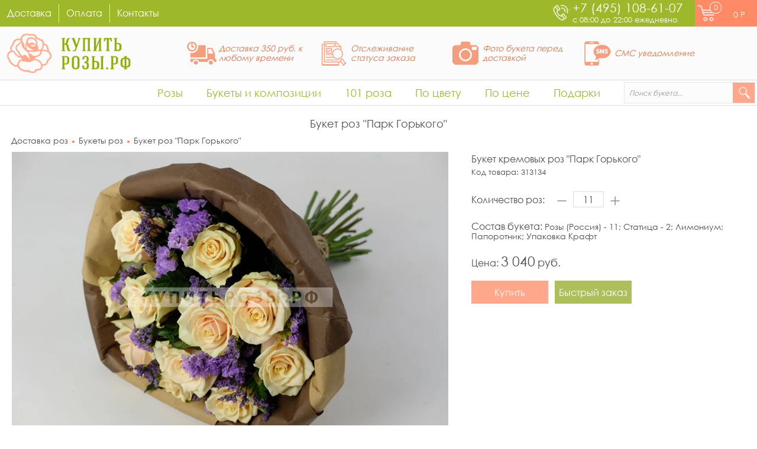

--- FILE ---
content_type: text/html; charset=utf-8
request_url: https://xn--g1abfrdhnf2fg.xn--p1ai/product/buket-roz-park-gor'kogo
body_size: 8933
content:


<!DOCTYPE html>
<html lang="ru" class="Product">
<head>
    <meta http-equiv="Content-Type" content="text/html; charset=utf-8" />
    <meta name="description" content="Магазин купитьрозы.рф предлагает большой выбор букетов и роз. Букет роз &quot;Парк Горького&quot; - заказать недорого с доставкой или самовывозом по Москве в нашем интернет-магазине - свежих и качественных цветов по низким ценам." />
    <meta name="keywords" content="Букет роз &quot;Парк Горького&quot;"/>
    <meta name="robots" content="noyaca"/>
    <meta name="robots" content="noodp"/>
    <meta name="format-detection" content="telephone=no">
    <meta name="viewport" content="width=device-width; initial-scale=1.0; minimum-scale=1.0; target-densityDpi=device-dpi" />
    <meta name="yandex-verification" content="98f6d6056dd5579e" />
    <link rel="canonical" href="https://купитьрозы.рф/product/buket-roz-park-gor&#39;kogo" />
    <title>Купить Букет роз &quot;Парк Горького&quot;  в Москве недорого. Быстрая доставка по москве и области</title>

    <link href="/content/normalize.css" rel="stylesheet" type="text/css" />
    <script src="/content/jQuery/jquery-1.11.1.min.js"></script>
    <script src="/content/jQuery/modernizr.custom.23098.js"></script>
    <script src="/content/jQuery/mask.js"></script>
    <script src="/content/function.js"></script>
    <link href="/content/tpl_v2.css" rel="stylesheet" type="text/css" />
    <script src="/content/tpl_v2.js"></script>


    <link rel="icon" href="/favicon.ico" type="image/x-icon">
</head>

<body class="Product">
    <div id="Site">
        
<div id="Header">
    <div class="HeaderTop">
        <div class="MenuTop">
            <a class="MenuTopPunkt" href="/delivery">Доставка</a>
                <span class="Razd"></span>
            <a class="MenuTopPunkt" href="/payment">Оплата</a>
                <span class="Razd"></span>
            <a class="MenuTopPunkt" href="/contacts">Контакты</a>
            <div class="Clear"></div>
        </div>

        <a class="PhoneBlock" href="tel:+74951086107">
            <div class="PhoneSign">
                <img src="https://купитьрозы.рф/source/images/phoneSign.png" alt="">
            </div>
            <div class="Phone">
                <div class="PhoneNumber">+7 (495) 108-61-07</div>
                <div class="PhoneDesc">с 08:00 до 22:00 ежедневно</div>
            </div>
        </a>
        <div class="Clear"></div>

        <a class="CartSign" data-cartItemsCount="0" href="/cart">
            <img class="CartItemsImg" src="https://купитьрозы.рф/source/images/cartSign.png" alt="">
            <div class="CartItemsCount">0</div>
            <div class="CartItemsSum">0</div>
            <div class="CartItemsUnit">Р</div>
        </a>
    </div>


    <div class="HeaderMiddle">
        <a class="Logo" href="/">
            <img src="https://купитьрозы.рф/source/images/logo.png" alt="КУПИТЬРОЗЫ.РФ доставка цветов по Москве и Московской области">
        </a>

        <div class="Services">
            <div class="ServiceItem n1 Control_WinSimple">
                <img class="ServiceItemImg Pointer_WinSimple" src="https://купитьрозы.рф/source/images/serviceItem_1.png" alt="">
                <div class="ServiceItemText">Доставка 350 руб. к любому времени</div>
                

<div class="WinSimple">
    <div class="WinInner">
        <div class="WinBody">
            <div class="WinBodyInner">Стоимость доставки по Москве в пределах МКАД составляет 350 руб. вне зависимости от срочности и времени доставки.</div>
        </div>
        <div class="Pointer"></div>
    </div>
</div>
            </div>
            <div class="ServiceItem n2 Control_WinSimple">
                <img class="ServiceItemImg Pointer_WinSimple" src="https://купитьрозы.рф/source/images/serviceItem_2.png" alt="">
                <div class="ServiceItemText">Отслеживание статуса заказа</div>
                

<div class="WinSimple">
    <div class="WinInner">
        <div class="WinBody">
            <div class="WinBodyInner">Здесь Вы можете узнать статус Вашего заказа, произвести оплату и посмотреть фотографии собранного заказа.</div>
        </div>
        <div class="Pointer"></div>
    </div>
</div>
            </div>
            <div class="ServiceItem n3 Control_WinSimple">
                <img class="ServiceItemImg Pointer_WinSimple" src="https://купитьрозы.рф/source/images/serviceItem_3.png" alt="">
                <div class="ServiceItemText">Фото букета перед доставкой</div>
                

<div class="WinSimple">
    <div class="WinInner">
        <div class="WinBody">
            <div class="WinBodyInner">После сбора заказа Вам отправляется ссылка на фотографии готового букета на эл. почту или по смс. Также фотографии заказа можно увидеть на странице отслеживания статуса заказа.</div>
        </div>
        <div class="Pointer"></div>
    </div>
</div>
            </div>
            <div class="ServiceItem n4 Control_WinSimple">
                <img class="ServiceItemImg Pointer_WinSimple" src="https://купитьрозы.рф/source/images/serviceItem_4.png" alt="">
                <div class="ServiceItemText">СМС уведомление</div>
                

<div class="WinSimple">
    <div class="WinInner">
        <div class="WinBody">
            <div class="WinBodyInner">На номер телефона, указанный при оформлении заказа, оправляются уведомления об изменениях статуса заказа. Услуга может быть отключена по желанию клиента.</div>
        </div>
        <div class="Pointer"></div>
    </div>
</div>
            </div>
        </div>
    </div>

    <div class="MenuLine">
        <div class="MenuSign">
            <img src="https://купитьрозы.рф/source/images/menuSign.png" alt="">
        </div>

        <nav class="Menu" itemscope itemtype="http://schema.org/SiteNavigationElement">
                    <div class="MenuPunkt" data-menuPunktId="1">
                        <a class="FirstMenuPunkt">Розы</a>

                        <div class="SecondMenuPunktList">
                                <a itemprop="url" class="SecondMenuPunkt" href="/rozy">Все розы</a>
                                <a itemprop="url" class="SecondMenuPunkt" href="/rozy_rossiya">Российские розы</a>
                                <a itemprop="url" class="SecondMenuPunkt" href="/rozy_gollandiya">Голландские розы</a>
                                <a itemprop="url" class="SecondMenuPunkt" href="/rozy_kustovye">Кустовые розы</a>
                                <a itemprop="url" class="SecondMenuPunkt" href="/rozy_pionovidnye">Пионовидные розы</a>
                        </div>
                    </div>
                    <div class="MenuPunkt" data-menuPunktId="2">
                        <a class="FirstMenuPunkt">Букеты и композиции</a>

                        <div class="SecondMenuPunktList">
                                <a itemprop="url" class="SecondMenuPunkt" href="/bukety_roz">Букеты роз</a>
                                <a itemprop="url" class="SecondMenuPunkt" href="/korziny_iz_roz">Корзины из роз</a>
                                <a itemprop="url" class="SecondMenuPunkt" href="/serdca_iz_roz">Сердца из роз</a>
                                <a itemprop="url" class="SecondMenuPunkt" href="/rozy_v_yashchike">Розы в ящике</a>
                                <a itemprop="url" class="SecondMenuPunkt" href="/rozy_v_korobke">Розы в коробке</a>
                        </div>
                    </div>
                    <div class="MenuPunkt" data-menuPunktId="3">
                        <a class="FirstMenuPunkt">101 роза</a>

                        <div class="SecondMenuPunktList">
                                <a itemprop="url" class="SecondMenuPunkt" href="/101_roza">Букеты из 101 розы</a>
                                <a itemprop="url" class="SecondMenuPunkt" href="/51_roza">Букеты из 51 розы</a>
                                <a itemprop="url" class="SecondMenuPunkt" href="/31_roza">Букеты из 31 розы</a>
                                <a itemprop="url" class="SecondMenuPunkt" href="/25_roz">Букеты из 25 роз</a>
                                <a itemprop="url" class="SecondMenuPunkt" href="/15_roz">Букеты из 15 роз</a>
                        </div>
                    </div>
                    <div class="MenuPunkt" data-menuPunktId="4">
                        <a class="FirstMenuPunkt">По цвету</a>

                        <div class="SecondMenuPunktList">
                                <a itemprop="url" class="SecondMenuPunkt" href="/belye_rozy">Белые розы</a>
                                <a itemprop="url" class="SecondMenuPunkt" href="/krasnye_rozy">Красные розы</a>
                                <a itemprop="url" class="SecondMenuPunkt" href="/rozovye_rozy">Розовые розы</a>
                                <a itemprop="url" class="SecondMenuPunkt" href="/kremovye_rozy">Кремовые розы</a>
                                <a itemprop="url" class="SecondMenuPunkt" href="/oranzhevye_rozy">Оранжевые розы</a>
                                <a itemprop="url" class="SecondMenuPunkt" href="/zheltye_rozy">Желтые розы</a>
                                <a itemprop="url" class="SecondMenuPunkt" href="/raznocvetnye_rozy">Разноцветные розы</a>
                        </div>
                    </div>
                    <div class="MenuPunkt" data-menuPunktId="5">
                        <a class="FirstMenuPunkt">По цене</a>

                        <div class="SecondMenuPunktList">
                                <a itemprop="url" class="SecondMenuPunkt" href="/do_2000">до 2000 руб</a>
                                <a itemprop="url" class="SecondMenuPunkt" href="/ot_2000_do_3000">от 2000 до 3000 руб</a>
                                <a itemprop="url" class="SecondMenuPunkt" href="/ot_3000_do_5000">от 3000 до 5000 руб</a>
                                <a itemprop="url" class="SecondMenuPunkt" href="/ot_5000">от 5000 руб</a>
                        </div>
                    </div>
                    <div class="MenuPunkt" data-menuPunktId="6">
                        <a class="FirstMenuPunkt">Подарки</a>

                        <div class="SecondMenuPunktList">
                                <a itemprop="url" class="SecondMenuPunkt" href="/mjagkie_igrushki">Мягкие игрушки</a>
                                <a itemprop="url" class="SecondMenuPunkt" href="/konfety">Конфеты</a>
                                <a itemprop="url" class="SecondMenuPunkt" href="/vozdushnye_shary">Воздушные шары</a>
                                <a itemprop="url" class="SecondMenuPunkt" href="/otkrytki">Открытки</a>
                        </div>
                    </div>
            <div class="Clear"></div>
        </nav>

        <div class="Search">
            <input type="text" class="SearchText" placeholder="Поиск букета..." />
            <img class="SearchSign" src="https://купитьрозы.рф/source/images/searchSign.png" alt="">
            <div class="SearchResult"></div>
        </div>
    </div>
</div>

        <h1 id="PageName">Букет роз &quot;Парк Горького&quot;</h1>

        <div id="Content" data-type="Product" data-visitId="2035455">
            <div id="ContentInner">


<div id="PathBlock">
        <div class="PathItems">
                <div class="PathItem">
                    <a title="Доставка роз" href="/">Доставка роз</a>
                </div>
                    <span class="PathSeparate"></span>
                <div class="PathItem">
                    <a title="Букеты роз" href="/bukety_roz">Букеты роз</a>
                </div>
                    <span class="PathSeparate"></span>
                <div class="PathItem">
                    <a title="Букет роз &quot;Парк Горького&quot;" >Букет роз &quot;Парк Горького&quot;</a>
                </div>
        </div>
    


    <div class="Clear"></div>
</div>

<div id="Product" itemscope itemtype="http://schema.org/Product" data-productId="313134" data-height="null" data-quantity="11" data-onCost="null">
    <div class="ImageBlock FirstPhoto" data-photoCount="3" data-photoNum="1">
        <div class="Photo">
            <div class="Img">
                <img itemprop="image" src="https://купитьрозы.рф/source/prod_img/large/Buket-roz-Park-Gor&#39;kogo.jpg" alt="Букет роз Парк Горького" />
            </div>
        </div>

            <div class="PhotoLine">
                        <div class="PhotoSign Selected" data-num="1">
                            <img src="https://купитьрозы.рф/source/prod_img/large/Buket-roz-Park-Gor&#39;kogo.jpg" alt="Букет роз Парк Горького" />
                        </div>
                        <div class="PhotoSign" data-num="2">
                            <img src="https://купитьрозы.рф/source/prod_img/large/Buket-roz-Park-Gor&#39;kogo_1.jpg" alt="Букет роз Парк Горького" />
                        </div>
                        <div class="PhotoSign" data-num="3">
                            <img src="https://купитьрозы.рф/source/prod_img/large/Buket-roz-Park-Gor&#39;kogo_2.jpg" alt="Букет роз Парк Горького" />
                        </div>
                <div class="Clear"></div>
            </div>
    </div>

    <div class="ProductDetails">
        <div class="Name" itemprop="name">Букет кремовых роз &quot;Парк Горького&quot;</div>
        <div class="Article">
            <span class="ArticleHead">Код товара:</span>
            <span class="ArticleValue" itemprop="sku" content="313134">313134</span>
        </div>



            <div class="Quantity">
                <div class="QuantityName">Количество роз:</div>
                <div class="QuantityChange">
                    <img class="QuantityDec" src="https://купитьрозы.рф/source/images/minusSign.png" />
                    <input class="QuantityValue" value="11" />
                    <img class="QuantityInc" src="https://купитьрозы.рф/source/images/plusSign.png" />

                        <span class="OnPhoto " data-quantity_n="11">на фото <span class="OnPhotoValue">11 роз</span></span>
                </div>
            </div>


            <div class="Sostav">
                <span class="SostavHead">Состав букета:</span>
                <span class="SostavValue">Розы (Россия) - 11; Статица - 2; Лимониум; Папоротник; Упаковка Крафт</span>
            </div>

        <div class="Price" itemprop="offers" itemscope itemtype="http://schema.org/Offer">
            <span class="PriceHead">Цена:</span>
            <span class="PriceValue" itemprop="price" content="3040">3&#160;040</span>
            <span class="PriceUnit" itemprop="priceCurrency" content="RUB">руб.</span>
        </div>
        
            <div class="Buttons">
                <div class="Button AddToCart">Купить</div>
                <div class="Button QuickOrder">Быстрый заказ</div>
            </div>

        <meta itemprop="description" content="Розы (Россия) - 11; Статица - 2; Лимониум; Папоротник; Упаковка Крафт">
    </div>
</div>

<div id="ProductAddProducts">
    <div class="Head">Вам может понравиться</div>
    

<div class="CategoryLine">
    <div class="Products" data-categoryId="2">
            <div class="ProductContainerWrap_1">
                <div class="ProductContainer_1" data-productId="325034">
                    <a class="Name" href="/product/myagkaya-igrushka-kot-i-mysh&#39;">Кот и мышь</a>
        
                    <div class="Image">
                        <img class="Img" src="https://купитьрозы.рф/source/prod_img/small/Myagkaya-igrushka-Kot-i-mysh&#39;.jpg" alt="Мягкая игрушка Кот и мышь" />
                    </div>

                    <div class="Details">
                        <div class="Price">
                            <span class="PriceValue">870</span>
                            <span class="PriceUnit">руб.</span>
                        </div>
                        <div class="Buttons">
                            <div class="AddToCart">Купить</div>
                        </div>
                        <div class="Clear"></div>
                    </div>
                </div>
            </div>
            <div class="ProductContainerWrap_1">
                <div class="ProductContainer_1" data-productId="325038">
                    <a class="Name" href="/product/myagkaya-igrushka-yozhik-kolyunchik-s-uzelochkom">Ёжик Колюнчик с узелочком</a>
        
                    <div class="Image">
                        <img class="Img" src="https://купитьрозы.рф/source/prod_img/small/Myagkaya-igrushka-Yozhik-Kolyunchik-s-uzelochkom.jpg" alt="Мягкая игрушка Ёжик Колюнчик с узелочком" />
                    </div>

                    <div class="Details">
                        <div class="Price">
                            <span class="PriceValue">950</span>
                            <span class="PriceUnit">руб.</span>
                        </div>
                        <div class="Buttons">
                            <div class="AddToCart">Купить</div>
                        </div>
                        <div class="Clear"></div>
                    </div>
                </div>
            </div>
            <div class="ProductContainerWrap_1">
                <div class="ProductContainer_1" data-productId="325040">
                    <a class="Name" href="/product/myagkaya-igrushka-krolik-s-morkovkoy">Кролик с морковкой</a>
        
                    <div class="Image">
                        <img class="Img" src="https://купитьрозы.рф/source/prod_img/small/Myagkaya-igrushka-Krolik-s-morkovkoy.jpg" alt="Мягкая игрушка Кролик с морковкой" />
                    </div>

                    <div class="Details">
                        <div class="Price">
                            <span class="PriceValue">870</span>
                            <span class="PriceUnit">руб.</span>
                        </div>
                        <div class="Buttons">
                            <div class="AddToCart">Купить</div>
                        </div>
                        <div class="Clear"></div>
                    </div>
                </div>
            </div>
            <div class="ProductContainerWrap_1">
                <div class="ProductContainer_1" data-productId="319001">
                    <a class="Name" href="/product/myagkaya-igrushka-umka-bol&#39;shaya">Умка большая</a>
        
                    <div class="Image">
                        <img class="Img" src="https://купитьрозы.рф/source/prod_img/small/Myagkaya-igrushka-Umka-bol&#39;shaya.jpg" alt="Мягкая игрушка Умка большая" />
                    </div>

                    <div class="Details">
                        <div class="Price">
                            <span class="PriceValue">990</span>
                            <span class="PriceUnit">руб.</span>
                        </div>
                        <div class="Buttons">
                            <div class="AddToCart">Купить</div>
                        </div>
                        <div class="Clear"></div>
                    </div>
                </div>
            </div>
        <div class="Clear"></div>
    </div>

    <a class="ShowAll" href="/mjagkie_igrushki">Все игрушки</a>
</div>
    

<div class="CategoryLine">
    <div class="Products" data-categoryId="3">
            <div class="ProductContainerWrap_1">
                <div class="ProductContainer_1" data-productId="321003">
                    <a class="Name" href="/product/konfety-raffaello">Raffaello</a>
        
                    <div class="Image">
                        <img class="Img" src="https://купитьрозы.рф/source/prod_img/small/Konfety-Raffaello.jpg" alt="Конфеты Raffaello" />
                    </div>

                    <div class="Details">
                        <div class="Price">
                            <span class="PriceValue">550</span>
                            <span class="PriceUnit">руб.</span>
                        </div>
                        <div class="Buttons">
                            <div class="AddToCart">Купить</div>
                        </div>
                        <div class="Clear"></div>
                    </div>
                </div>
            </div>
            <div class="ProductContainerWrap_1">
                <div class="ProductContainer_1" data-productId="321004">
                    <a class="Name" href="/product/konfety-ferrero-collection">Ferrero Collection</a>
        
                    <div class="Image">
                        <img class="Img" src="https://купитьрозы.рф/source/prod_img/small/Konfety-Ferrero-Collection.jpg" alt="Конфеты Ferrero Collection" />
                    </div>

                    <div class="Details">
                        <div class="Price">
                            <span class="PriceValue">1&#160;500</span>
                            <span class="PriceUnit">руб.</span>
                        </div>
                        <div class="Buttons">
                            <div class="AddToCart">Купить</div>
                        </div>
                        <div class="Clear"></div>
                    </div>
                </div>
            </div>
            <div class="ProductContainerWrap_1">
                <div class="ProductContainer_1" data-productId="321002">
                    <a class="Name" href="/product/konfety-merci">Merci</a>
        
                    <div class="Image">
                        <img class="Img" src="https://купитьрозы.рф/source/prod_img/small/Konfety-Merci.jpg" alt="Конфеты Merci" />
                    </div>

                    <div class="Details">
                        <div class="Price">
                            <span class="PriceValue">550</span>
                            <span class="PriceUnit">руб.</span>
                        </div>
                        <div class="Buttons">
                            <div class="AddToCart">Купить</div>
                        </div>
                        <div class="Clear"></div>
                    </div>
                </div>
            </div>
            <div class="ProductContainerWrap_1">
                <div class="ProductContainer_1" data-productId="321001">
                    <a class="Name" href="/product/konfety-vdokhnovenie">Вдохновение</a>
        
                    <div class="Image">
                        <img class="Img" src="https://купитьрозы.рф/source/prod_img/small/Konfety-Vdokhnovenie.jpg" alt="Конфеты Вдохновение" />
                    </div>

                    <div class="Details">
                        <div class="Price">
                            <span class="PriceValue">550</span>
                            <span class="PriceUnit">руб.</span>
                        </div>
                        <div class="Buttons">
                            <div class="AddToCart">Купить</div>
                        </div>
                        <div class="Clear"></div>
                    </div>
                </div>
            </div>
        <div class="Clear"></div>
    </div>

    <a class="ShowAll" href="/konfety">Все конфеты</a>
</div>
    

<div class="CategoryLine">
    <div class="Products" data-categoryId="4">
            <div class="ProductContainerWrap_1">
                <div class="ProductContainer_1" data-productId="318001">
                    <a class="Name" href="/product/shary-fol&#39;ga-this-smile&#39;s-for-you">This smile&#39;s for you</a>
        
                    <div class="Image">
                        <img class="Img" src="https://купитьрозы.рф/source/prod_img/small/Shary-fol&#39;ga-This-smile&#39;s-for-you.jpg" alt="Шары фольга This smile&#39;s for you" />
                    </div>

                    <div class="Details">
                        <div class="Price">
                            <span class="PriceValue">220</span>
                            <span class="PriceUnit">руб.</span>
                        </div>
                        <div class="Buttons">
                            <div class="AddToCart">Купить</div>
                        </div>
                        <div class="Clear"></div>
                    </div>
                </div>
            </div>
            <div class="ProductContainerWrap_1">
                <div class="ProductContainer_1" data-productId="318002">
                    <a class="Name" href="/product/shary-fol&#39;ga-s-dnem-rozhdeniya-miks">С днем рождения микс</a>
        
                    <div class="Image">
                        <img class="Img" src="https://купитьрозы.рф/source/prod_img/small/Shary-fol&#39;ga-S-dnem-rozhdeniya-miks.jpg" alt="Шары фольга С днем рождения микс" />
                    </div>

                    <div class="Details">
                        <div class="Price">
                            <span class="PriceValue">220</span>
                            <span class="PriceUnit">руб.</span>
                        </div>
                        <div class="Buttons">
                            <div class="AddToCart">Купить</div>
                        </div>
                        <div class="Clear"></div>
                    </div>
                </div>
            </div>
            <div class="ProductContainerWrap_1">
                <div class="ProductContainer_1" data-productId="318003">
                    <a class="Name" href="/product/shary-fol&#39;ga-wedding-wishes">Wedding wishes</a>
        
                    <div class="Image">
                        <img class="Img" src="https://купитьрозы.рф/source/prod_img/small/Shary-fol&#39;ga-Wedding-wishes.jpg" alt="Шары фольга Wedding wishes" />
                    </div>

                    <div class="Details">
                        <div class="Price">
                            <span class="PriceValue">220</span>
                            <span class="PriceUnit">руб.</span>
                        </div>
                        <div class="Buttons">
                            <div class="AddToCart">Купить</div>
                        </div>
                        <div class="Clear"></div>
                    </div>
                </div>
            </div>
            <div class="ProductContainerWrap_1">
                <div class="ProductContainer_1" data-productId="318004">
                    <a class="Name" href="/product/shary-fol&#39;ga-i-love-you-miks">I love you микс</a>
        
                    <div class="Image">
                        <img class="Img" src="https://купитьрозы.рф/source/prod_img/small/Shary-fol&#39;ga-I-love-you-miks.jpg" alt="Шары фольга I love you микс" />
                    </div>

                    <div class="Details">
                        <div class="Price">
                            <span class="PriceValue">220</span>
                            <span class="PriceUnit">руб.</span>
                        </div>
                        <div class="Buttons">
                            <div class="AddToCart">Купить</div>
                        </div>
                        <div class="Clear"></div>
                    </div>
                </div>
            </div>
        <div class="Clear"></div>
    </div>

    <a class="ShowAll" href="/vozdushnye_shary">Все шары</a>
</div>
    

<div class="CategoryLine">
    <div class="Products" data-categoryId="5">
            <div class="ProductContainerWrap_1">
                <div class="ProductContainer_1" data-productId="320017">
                    <a class="Name" href="/product/otkrytka-podsolnukh">Подсолнух</a>
        
                    <div class="Image">
                        <img class="Img" src="https://купитьрозы.рф/source/prod_img/small/Otkrytka-Podsolnukh.jpg" alt="Открытка Подсолнух" />
                    </div>

                    <div class="Details">
                        <div class="Price">
                            <span class="PriceValue">50</span>
                            <span class="PriceUnit">руб.</span>
                        </div>
                        <div class="Buttons">
                            <div class="AddToCart">Купить</div>
                        </div>
                        <div class="Clear"></div>
                    </div>
                </div>
            </div>
            <div class="ProductContainerWrap_1">
                <div class="ProductContainer_1" data-productId="320015">
                    <a class="Name" href="/product/otkrytka-s-dobrym-utrom">С добрым утром</a>
        
                    <div class="Image">
                        <img class="Img" src="https://купитьрозы.рф/source/prod_img/small/Otkrytka-S-dobrym-utrom.jpg" alt="Открытка С добрым утром" />
                    </div>

                    <div class="Details">
                        <div class="Price">
                            <span class="PriceValue">50</span>
                            <span class="PriceUnit">руб.</span>
                        </div>
                        <div class="Buttons">
                            <div class="AddToCart">Купить</div>
                        </div>
                        <div class="Clear"></div>
                    </div>
                </div>
            </div>
            <div class="ProductContainerWrap_1">
                <div class="ProductContainer_1" data-productId="320020">
                    <a class="Name" href="/product/otkrytka-shariki">Шарики</a>
        
                    <div class="Image">
                        <img class="Img" src="https://купитьрозы.рф/source/prod_img/small/Otkrytka-Shariki.jpg" alt="Открытка Шарики" />
                    </div>

                    <div class="Details">
                        <div class="Price">
                            <span class="PriceValue">50</span>
                            <span class="PriceUnit">руб.</span>
                        </div>
                        <div class="Buttons">
                            <div class="AddToCart">Купить</div>
                        </div>
                        <div class="Clear"></div>
                    </div>
                </div>
            </div>
            <div class="ProductContainerWrap_1">
                <div class="ProductContainer_1" data-productId="320018">
                    <a class="Name" href="/product/otkrytka-desert">Десерт</a>
        
                    <div class="Image">
                        <img class="Img" src="https://купитьрозы.рф/source/prod_img/small/Otkrytka-Desert.jpg" alt="Открытка Десерт" />
                    </div>

                    <div class="Details">
                        <div class="Price">
                            <span class="PriceValue">50</span>
                            <span class="PriceUnit">руб.</span>
                        </div>
                        <div class="Buttons">
                            <div class="AddToCart">Купить</div>
                        </div>
                        <div class="Clear"></div>
                    </div>
                </div>
            </div>
        <div class="Clear"></div>
    </div>

    <a class="ShowAll" href="/otkrytki">Все открытки</a>
</div>
</div></div>
        </div>

        <div id="Text" class="Hidden"><div class="TextInner"></div></div>
        
<div id="Footer">
    <div class="FooterInner">
        <div class="Menu">
            <div class="MenuPunktBlock">
                        <a class="MenuPunkt Selected" href="/rozy">Все розы</a>
                        <a class="MenuPunkt" href="/rozy_rossiya">Российские розы</a>
                        <a class="MenuPunkt" href="/rozy_gollandiya">Голландские розы</a>
                        <a class="MenuPunkt" href="/rozy_kustovye">Кустовые розы</a>
                        <a class="MenuPunkt" href="/rozy_pionovidnye">Пионовидные розы</a>
                        <a class="MenuPunkt Selected" href="/bukety_roz">Букеты роз</a>
</div><div class="MenuPunktBlock">                        <a class="MenuPunkt" href="/korziny_iz_roz">Корзины из роз</a>
                        <a class="MenuPunkt" href="/serdca_iz_roz">Сердца из роз</a>
                        <a class="MenuPunkt" href="/rozy_v_yashchike">Розы в ящике</a>
                        <a class="MenuPunkt" href="/rozy_v_korobke">Розы в коробке</a>
                        <a class="MenuPunkt Selected" href="/101_roza">Букеты из 101 розы</a>
                        <a class="MenuPunkt" href="/51_roza">Букеты из 51 розы</a>
</div><div class="MenuPunktBlock">                        <a class="MenuPunkt" href="/31_roza">Букеты из 31 розы</a>
                        <a class="MenuPunkt" href="/25_roz">Букеты из 25 роз</a>
                        <a class="MenuPunkt" href="/15_roz">Букеты из 15 роз</a>
                        <a class="MenuPunkt Selected" href="/belye_rozy">Белые розы</a>
                        <a class="MenuPunkt" href="/krasnye_rozy">Красные розы</a>
                        <a class="MenuPunkt" href="/rozovye_rozy">Розовые розы</a>
</div><div class="MenuPunktBlock">                        <a class="MenuPunkt" href="/kremovye_rozy">Кремовые розы</a>
                        <a class="MenuPunkt" href="/oranzhevye_rozy">Оранжевые розы</a>
                        <a class="MenuPunkt" href="/zheltye_rozy">Желтые розы</a>
                        <a class="MenuPunkt" href="/raznocvetnye_rozy">Разноцветные розы</a>
                        <a class="MenuPunkt Selected" href="/do_2000">до 2000 руб</a>
                        <a class="MenuPunkt" href="/ot_2000_do_3000">от 2000 до 3000 руб</a>
</div><div class="MenuPunktBlock">                        <a class="MenuPunkt" href="/ot_3000_do_5000">от 3000 до 5000 руб</a>
                        <a class="MenuPunkt" href="/ot_5000">от 5000 руб</a>
                        <a class="MenuPunkt Selected" href="/mjagkie_igrushki">Мягкие игрушки</a>
                        <a class="MenuPunkt" href="/konfety">Конфеты</a>
                        <a class="MenuPunkt" href="/vozdushnye_shary">Воздушные шары</a>
                        <a class="MenuPunkt" href="/otkrytki">Открытки</a>
</div><div class="MenuPunktBlock">            </div>
            <div class="Clear"></div>
        </div>

        <div class="PaymentSigns">
            <a href="/payment">
                <img src="https://купитьрозы.рф/source/images/paymentSigns.png" alt="" />
            </a>
        </div>

        <div class="FooterContacts">
            <a class="Phone" href="tel:+74951086107">
                <img src="https://купитьрозы.рф/source/images/callFooterSign.png" alt="" />
                <span>+7 (495) 108-61-07</span>
            </a>
            <a class="Email" href="mailto:kupitrozy.rf@mail.ru">
                <img src="https://купитьрозы.рф/source/images/mailFooterSign.png" alt="" />
                <span>kupitrozy.rf@mail.ru</span>
            </a>
            <a class="Instagram" href="https://www.instagram.com/kupitrozy.rf" target="_blank">
                <img src="https://купитьрозы.рф/source/images/instFooterSign.png" alt="" />
                <span>@kupitrozy.rf</span>
            </a>
        </div>

        <div class="FooterText"><a href="/" title="Доставка роз по Москве">Доставка роз по Москве, 2008 - 2026</a></div>
    </div>
</div>
        
    </div>
    

<div id="Sidebar">
    <div class="SidebarInner">
        <div class="SidebarSlider">
            
            <div class="FirstBlock">
                <div class="BackSign">
                    <img src="https://купитьрозы.рф/source/images/backSign.png" alt="">
                </div>

                <div class="Menu">
                        <a class="MenuPunkt" data-firstPunktId="1">Розы</a>
                        <a class="MenuPunkt" data-firstPunktId="2">Букеты и композиции</a>
                        <a class="MenuPunkt" data-firstPunktId="3">101 роза</a>
                        <a class="MenuPunkt" data-firstPunktId="4">По цвету</a>
                        <a class="MenuPunkt" data-firstPunktId="5">По цене</a>
                        <a class="MenuPunkt" data-firstPunktId="6">Подарки</a>
                </div>

                <div class="MenuTop">
                        <a class="MenuTopPunkt" href="/delivery">Доставка</a>
                        <a class="MenuTopPunkt" href="/payment">Оплата</a>
                        <a class="MenuTopPunkt" href="/contacts">Контакты</a>
                </div>
            </div>

            <div class="SecondBlock">
                <div class="BackSign">
                    <img src="https://купитьрозы.рф/source/images/backSign.png" alt="">
                </div>

                <div class="Menu">
                        <div class="MenuPunktList" data-firstPunktId="1">
                                <a class="MenuPunkt" href="/rozy">Все розы</a>
                                <a class="MenuPunkt" href="/rozy_rossiya">Российские розы</a>
                                <a class="MenuPunkt" href="/rozy_gollandiya">Голландские розы</a>
                                <a class="MenuPunkt" href="/rozy_kustovye">Кустовые розы</a>
                                <a class="MenuPunkt" href="/rozy_pionovidnye">Пионовидные розы</a>
                        </div>
                        <div class="MenuPunktList" data-firstPunktId="2">
                                <a class="MenuPunkt" href="/bukety_roz">Букеты роз</a>
                                <a class="MenuPunkt" href="/korziny_iz_roz">Корзины из роз</a>
                                <a class="MenuPunkt" href="/serdca_iz_roz">Сердца из роз</a>
                                <a class="MenuPunkt" href="/rozy_v_yashchike">Розы в ящике</a>
                                <a class="MenuPunkt" href="/rozy_v_korobke">Розы в коробке</a>
                        </div>
                        <div class="MenuPunktList" data-firstPunktId="3">
                                <a class="MenuPunkt" href="/101_roza">Букеты из 101 розы</a>
                                <a class="MenuPunkt" href="/51_roza">Букеты из 51 розы</a>
                                <a class="MenuPunkt" href="/31_roza">Букеты из 31 розы</a>
                                <a class="MenuPunkt" href="/25_roz">Букеты из 25 роз</a>
                                <a class="MenuPunkt" href="/15_roz">Букеты из 15 роз</a>
                        </div>
                        <div class="MenuPunktList" data-firstPunktId="4">
                                <a class="MenuPunkt" href="/belye_rozy">Белые розы</a>
                                <a class="MenuPunkt" href="/krasnye_rozy">Красные розы</a>
                                <a class="MenuPunkt" href="/rozovye_rozy">Розовые розы</a>
                                <a class="MenuPunkt" href="/kremovye_rozy">Кремовые розы</a>
                                <a class="MenuPunkt" href="/oranzhevye_rozy">Оранжевые розы</a>
                                <a class="MenuPunkt" href="/zheltye_rozy">Желтые розы</a>
                                <a class="MenuPunkt" href="/raznocvetnye_rozy">Разноцветные розы</a>
                        </div>
                        <div class="MenuPunktList" data-firstPunktId="5">
                                <a class="MenuPunkt" href="/do_2000">до 2000 руб</a>
                                <a class="MenuPunkt" href="/ot_2000_do_3000">от 2000 до 3000 руб</a>
                                <a class="MenuPunkt" href="/ot_3000_do_5000">от 3000 до 5000 руб</a>
                                <a class="MenuPunkt" href="/ot_5000">от 5000 руб</a>
                        </div>
                        <div class="MenuPunktList" data-firstPunktId="6">
                                <a class="MenuPunkt" href="/mjagkie_igrushki">Мягкие игрушки</a>
                                <a class="MenuPunkt" href="/konfety">Конфеты</a>
                                <a class="MenuPunkt" href="/vozdushnye_shary">Воздушные шары</a>
                                <a class="MenuPunkt" href="/otkrytki">Открытки</a>
                        </div>
                </div>
            </div>

            <div class="Clear"></div>
        </div>
    </div>
</div>



    

<div id="Win" class="Simple">
    <div class="WinInner">
        <div class="WinHead"></div>
        <div class="WinBody">
            <div class="WinBodyInner"></div>
        </div>
    </div>
</div>

    <script>
        var _deliveryCost = "350";
        var _workingTime_begin = "08:00";
        var _workingTime_end = "22:00";
    </script>

    <!-- Yandex.Metrika counter -->
    <script type="text/javascript" >
        (function (m, e, t, r, i, k, a) {
            m[i] = m[i] || function () { (m[i].a = m[i].a || []).push(arguments) };
            m[i].l = 1 * new Date(); k = e.createElement(t), a = e.getElementsByTagName(t)[0], k.async = 1, k.src = r, a.parentNode.insertBefore(k, a)
        })
        (window, document, "script", "https://mc.yandex.ru/metrika/tag.js", "ym");

        ym(69573196, "init", {
            clickmap: true,
            trackLinks: true,
            accurateTrackBounce: true,
            webvisor: true
        });
    </script>
    <noscript><div><img src="https://mc.yandex.ru/watch/69573196" style="position:absolute; left:-9999px;" alt="" /></div></noscript>
    <!-- /Yandex.Metrika counter -->

    <!-- Global site tag (gtag.js) - Google Analytics -->
    <script async src="https://www.googletagmanager.com/gtag/js?id=UA-142253655-1"></script>
    <script>
        window.dataLayer = window.dataLayer || [];
        function gtag() { dataLayer.push(arguments); }
        gtag('js', new Date());

        gtag('config', 'UA-142253655-1');
    </script>

    <!-- BEGIN JIVOSITE CODE {literal} -->
    <script>
        (function () {
            var widget_id = 'DriBYxDCvg'; var d = document; var w = window; function l() {
                var s = document.createElement('script'); s.type = 'text/javascript'; s.async = true; s.src = '//code.jivosite.com/script/widget/' + widget_id; var ss = document.getElementsByTagName('script')[0]; ss.parentNode.insertBefore(s, ss);
            } if (d.readyState == 'complete') { l(); } else { if (w.attachEvent) { w.attachEvent('onload', l); } else { w.addEventListener('load', l, false); } }
        })();</script>
    <!-- {/literal} END JIVOSITE CODE -->
</body>
</html>

--- FILE ---
content_type: text/css
request_url: https://xn--g1abfrdhnf2fg.xn--p1ai/content/tpl_v2.css
body_size: 18242
content:
/*#region Цвета сайта*/
/*
    Зеленый #9EB82B
    Зеленый темный #91AA24

    Оранжевый #FF8A65
    Оранжевый темный #F48054
*/
/*#endregion Цвета сайта*/

/*#region Разрешения*/
/*
    1600
    1400
    1250
    1000
    750
    550
*/
/*#endregion Разрешения*/


/*#region Common*/
* {
    outline: medium none;
	-webkit-tap-highlight-color: rgba(0,0,0,0);
}

@font-face {
  font-family: 'Gothic';
  src: url('/content/fonts/gothic.ttf');
}

html, body {
    margin: 0;
    padding: 0;
	-webkit-text-size-adjust: none;
}
body {
    min-width: 320px;
    background-color: #FFF;
}

body, td, li, input, textarea, select, div, a, span, h1, h2, h3 {
    font: 14px Gothic, Arial, Helvetica, sans-serif;
    line-height: 1.2;
    color: #4D4D4D;
    text-align: left;
}
h1, h2, h3 {
    font-weight: normal;
    padding: 0;
    margin: 0;
}

input {
    padding: 0 0 0 2px;
}
input::-ms-clear {
    display: none;
}

a {
    text-decoration: none;
    cursor: default;
}
a[href] {
    cursor: pointer;
}

ul {
    list-style: none outside none;
}

img {
    border: medium none;
    color: #FFF;
}

p {
    margin: 10px 0;
}

table {
	border: 0px;
	border-collapse: collapse;
}
th,td{
	margin: 0;
	padding: 0;
	border-collapse: collapse;
	text-align: left;
	vertical-align: top;
}
/*#endregion Common*/


/*#region Template*/
#Site {
    position: relative;
}

#PageName {
    position: relative;
    text-align: center;
    font-size: 18px;
    padding: 20px 0.5% 0;
}

#Content {
    position: relative;
    max-width: 1800px;
    margin: 10px auto;
}
#ContentInner {
    position: relative;
    min-height: 800px;
    margin: 0 1%;
}

#Text {
    position: relative;
    max-width: 1800px;
    margin: 0 auto;
}
#Text .TextInner {
    position: relative;
    margin: 0 1%;
    padding: 1%;
    
    background-color: #FFF;
    -webkit-box-shadow: 0 1px 0 0 #d7d8db, 0 0 0 1px #e3e4e8;
    -moz-box-shadow: 0 1px 0 0 #d7d8db, 0 0 0 1px #e3e4e8;
    box-shadow: 0 1px 0 0 #d7d8db, 0 0 0 1px #e3e4e8;
}
#Text ul {
    list-style: disc;
}
#Text h1 {
    margin-bottom: 10px;
}

.Clear {
	clear: both;
	height: 0;
	overflow: hidden;
}
.Hidden {
    display: none !important;
}

.Disabled {
    pointer-events: none !important;

    filter: alpha(opacity=50) !important;
    -ms-filter: "progid:DXImageTransform.Microsoft.Alpha(Opacity=50) !important";
    -moz-opacity: 0.5 !important;
    -khtml-opacity: 0.5 !important;
    opacity: 0.5 !important;
}
.Disabled input, input.Disabled, select.Disabled, input:not(.Datepicker)[readonly='readonly'] {
    background-color: #F9F9F9 !important;
}

select option[disabled="disabled"] {
    color: #CCC;
}

.Table {
    display: table;
}
.Table-Row {
    display: table-row;
}
.Table-Cell {
    display: table-cell;
}

html.Over {
    height: 100%;
    overflow: hidden;
}
html.Over body::after {
    content: '';
    display: block;
    position: fixed;
    top: 0;
    left: 0;
    right: 0;
    bottom: 0;
    z-index: 10;
    background-color: rgba(0,0,0,0.75);
}

html.OverLight body::after {
    content: '';
    display: block;
    position: fixed;
    top: 0;
    left: 0;
    right: 0;
    bottom: 0;
    z-index: 10;
    background-color: rgba(0,0,0,0.2);
}


@media only screen and (max-width: 1000px) {
    #Text {
        display: none;
    }
}

@media only screen and (max-width: 550px) {
    #PageName {
        padding-top: 10px;
        font-size: 14px;
    }
}
/*#endregion Template*/


/*#region Header*/
#Header {
    position: relative;
}


#Header .HeaderTop {
    position: relative;
    background-color: #9EB82B;
    padding-right: 105px;
    height: 45px;
}
#Header .HeaderTop .MenuTop {
    position: relative;
    float: left;
    height: 100%;
}
#Header .HeaderTop .MenuTop .MenuTopPunkt {
    position: relative;
    float: left;
    height: 33px;
    padding: 12px 12px 0;
    color: #FFF;
    font-size: 16px;
}
#Header .HeaderTop .MenuTop .MenuTopPunkt.Selected {
    background-color: #91AA24;
}
body:not(.Touch) #Header .HeaderTop .MenuTop .MenuTopPunkt:hover {
    background-color: #91AA24;

    -webkit-transition: 0.3s;
     -moz-transition: 0.3s;
     -o-transition: 0.3s;
     transition: 0.3s;
}
#Header .HeaderTop .MenuTop .Razd {
    position: relative;
    float: left;
    height: 31px;
    width: 1px;
    margin: 7px 0;
    background-color: #EAEAEA;
}

#Header .HeaderTop .PhoneBlock {
    position: relative;
    display: block;
    float: right;
    margin-right: 20px;
    margin-top: 1px;
}
#Header .HeaderTop .PhoneBlock .PhoneSign {
    position: relative;
    display: inline-block;
    width: 30px;
    vertical-align: middle;
}
#Header .HeaderTop .PhoneBlock .PhoneSign img {
    display: block;
    width: 100%;
}

#Header .HeaderTop .Phone {
    position: relative;
    display: inline-block;
    vertical-align: middle;
}
#Header .HeaderTop .Phone .PhoneNumber {
    color: #FFF;
    font-size: 21px;
}
#Header .HeaderTop .Phone .PhoneDesc {
    color: #FFF;
    font-size: 13px;
}

#Header .HeaderTop .CartSign {
    position: absolute;
    display: block;
    top: 0;
    bottom: 0;
    right: 0;
    width: 60px;
    padding-left: 45px;
    background-color: #FF8A65;
    text-align: center;
    line-height: 45px;
    overflow: hidden;
}
#Header .HeaderTop .CartSign .CartItemsImg {
    position: absolute;
    top: 5px;
    left: 3px;
    width: 35px;
}
#Header .HeaderTop .CartSign .CartItemsCount {
    position: absolute;
    width: 18px;
    height: 18px;
    top: 3px;
    left: 25px;
    border: 1px solid #FFF;
    text-align: center;
    background-color: #FF8A65;
    color: #FFF;
    font-size: 12px;
    line-height: 18px;
    vertical-align: middle;

    -moz-border-radius: 9px;
    -webkit-border-radius: 9px;
    border-radius: 9px;
}
#Header .HeaderTop .CartSign .CartItemsSum {
    display: inline-block;
    vertical-align: middle;
    color: #FFF;
    font-size: 14px;
}
#Header .HeaderTop .CartSign .CartItemsUnit {
    display: inline-block;
    vertical-align: middle;
    color: #FFF;
    font-size: 13px;
}
body:not(.Touch) #Header .HeaderTop .CartSign:hover {
    background-color: #F48054;

    -webkit-transition: 0.3s;
     -moz-transition: 0.3s;
     -o-transition: 0.3s;
     transition: 0.3s;
}
body:not(.Touch) #Header .HeaderTop .CartSign:hover .CartItemsCount {
    background-color: #F48054;

    -webkit-transition: 0.3s;
     -moz-transition: 0.3s;
     -o-transition: 0.3s;
     transition: 0.3s;
}


#Header .HeaderMiddle {
    position: relative;
    height: 90px;
    padding-left: 230px;
    border-bottom: 1px solid #DDD;
    background-color: #FBFBFB;
}
#Header .HeaderMiddle .Logo {
    position: absolute;
    width: 220px;
    top: 10px;
    left: 10px;
}
#Header .HeaderMiddle .Logo img {
    display: block;
    width: 100%;
}

#Header .HeaderMiddle .Services {
    position: relative;
    text-align: center;
    padding-top: 20px;
}
#Header .HeaderMiddle .Services .ServiceItem {
    position: relative;
    display: inline-block;
    vertical-align: middle;
    margin: 0 5px;
}
#Header .HeaderMiddle .Services .ServiceItem.n2 {
    cursor: pointer;
}
#Header .HeaderMiddle .Services .ServiceItem .ServiceItemImg {
    display: inline-block;
    width: 50px;
    vertical-align: middle;

    filter: alpha(opacity=75);
    -ms-filter: "progid:DXImageTransform.Microsoft.Alpha(Opacity=75)";
    -moz-opacity: 0.75;
    -khtml-opacity: 0.75;
    opacity: 0.75;
}
#Header .HeaderMiddle .Services .ServiceItem .ServiceItemText {
    display: inline-block;
    width: 155px;
    vertical-align: middle;
    color: #DB440B;
    font-style: italic;
    font-size: 14px;

    filter: alpha(opacity=75);
    -ms-filter: "progid:DXImageTransform.Microsoft.Alpha(Opacity=75)";
    -moz-opacity: 0.75;
    -khtml-opacity: 0.75;
    opacity: 0.75;
}
body:not(.Touch) #Header .HeaderMiddle .Services .ServiceItem:hover .ServiceItemImg, body:not(.Touch) #Header .HeaderMiddle .Services .ServiceItem:hover .ServiceItemText {
    filter: alpha(opacity=100);
    -ms-filter: "progid:DXImageTransform.Microsoft.Alpha(Opacity=100)";
    -moz-opacity: 1;
    -khtml-opacity: 1;
    opacity: 1;

    -webkit-transition: 0.3s;
     -moz-transition: 0.3s;
     -o-transition: 0.3s;
     transition: 0.3s;
}


#Header .MenuLine {
    position: relative;
    height: 42px;
    text-align: center;
    border-bottom: 1px solid #DDD;
    background-color: #FFF;
}
body.MenuFixed #Header .MenuLine {
    position: fixed;
    z-index: 10;
    left: 0;
    right: 0;
    top: 0;
}

#Header .MenuSign {
    display: none;
    position: absolute;
    top: 0;
    bottom: 0;
    left: 5px;
    width: 30px;
    height: 30px;
    padding: 5px;
    margin: auto 0;
    cursor: pointer;

    filter: alpha(opacity=75);
    -ms-filter: "progid:DXImageTransform.Microsoft.Alpha(Opacity=75)";
    -moz-opacity: 0.75;
    -khtml-opacity: 0.75;
    opacity: 0.75;
}
body:not(.Touch) #Header .MenuSign:hover {
    filter: alpha(opacity=100);
    -ms-filter: "progid:DXImageTransform.Microsoft.Alpha(Opacity=100)";
    -moz-opacity: 1;
    -khtml-opacity: 1;
    opacity: 1;

    -webkit-transition: 0.3s;
     -moz-transition: 0.3s;
     -o-transition: 0.3s;
     transition: 0.3s;
}
#Header .MenuSign img {
    display: block;
    width: 100%;
}

#Header .Menu {
    position: relative;
    display: inline-block;
    height: 100%;
}
#Header .Menu .MenuPunkt {
    position: relative;
    float: left;
}
body:not(.Touch) #Header .Menu .MenuPunkt:hover, body.Touch #Header .Menu .MenuPunkt.Hover {
    background-color: #FBFBFB;
    filter:drop-shadow(0px 0px 5px rgba(0,0,0,0.25));
    z-index: 10;
}

#Header .Menu .MenuPunkt .FirstMenuPunkt {
    position: relative;
    display: block;
    line-height: 42px;
    padding: 0 20px;
    color: #9EB82B;
    font-size: 18px;
}
#Header .Menu .MenuPunkt .FirstMenuPunkt.Selected, body:not(.Touch) #Header .Menu .MenuPunkt:hover .FirstMenuPunkt, body.Touch #Header .Menu .MenuPunkt.Hover .FirstMenuPunkt {
    color: #FF8A65;
}

#Header .Menu .MenuPunkt .SecondMenuPunktList {
    position: relative;
    display: none;
    position: absolute;
    width: 200px;
    top: 100%;
    left: 0;
    background-color: #FBFBFB;
}
#Header .Menu .MenuPunkt[data-menuPunktId='2'] .SecondMenuPunktList {
    width: 100%;
}
body:not(.Touch) #Header .Menu .MenuPunkt:hover .SecondMenuPunktList, body.Touch #Header .Menu .MenuPunkt.Hover .SecondMenuPunktList {
    display: block;
}
#Header .Menu .MenuPunkt .SecondMenuPunktList .SecondMenuPunkt {
    position: relative;
    display: block;
    padding: 10px 15px 10px 25px;
    color: #9EB82B;
    font-size: 16px;
}
#Header .Menu .MenuPunkt .SecondMenuPunktList .SecondMenuPunkt.Selected {
    background-color: #9EB82B;
    color: #FFF;

    filter: alpha(opacity=75);
    -ms-filter: "progid:DXImageTransform.Microsoft.Alpha(Opacity=75)";
    -moz-opacity: 0.75;
    -khtml-opacity: 0.75;
    opacity: 0.75;
}
body:not(.Touch) #Header .Menu .MenuPunkt .SecondMenuPunktList .SecondMenuPunkt:not(.Selected):hover {
    background-color: #9EB82B;
    color: #FFF;

    -webkit-transition: 0.3s;
     -moz-transition: 0.3s;
     -o-transition: 0.3s;
     transition: 0.3s;
}


#Header .Search {
    position: absolute;
    top: 3px;
    right: 3px;
    bottom: 3px;
    width: 220px;
    background-color: #FF8A65;
    border: 1px solid #DDD;
    z-index: 9;

    filter: alpha(opacity=75);
    -ms-filter: "progid:DXImageTransform.Microsoft.Alpha(Opacity=75)";
    -moz-opacity: 0.75;
    -khtml-opacity: 0.75;
    opacity: 0.75;
}
body:not(.Touch) #Header .Search:hover {
    border-color: #CCC;

    filter: alpha(opacity=100);
    -ms-filter: "progid:DXImageTransform.Microsoft.Alpha(Opacity=100)";
    -moz-opacity: 1;
    -khtml-opacity: 1;
    opacity: 1;

    -webkit-transition: 0.3s;
     -moz-transition: 0.3s;
     -o-transition: 0.3s;
     transition: 0.3s;
}
#Header .Search .SearchSign {
    position: absolute;
    display: block;
    width: 20px;
	top: 7px;
	right: 7px;
}
#Header .Search .SearchText {
	width: 175px;
    height: 100%;
    margin: 0;
    padding-left: 8px;
    border: none;
	font-size: 12px;
    background-color: #FBFBFB;
}
#Header .Search .SearchText::-webkit-input-placeholder {font-size: 12px; font-style: italic;}
#Header .Search .SearchText::-moz-placeholder          {font-size: 12px; font-style: italic;}
#Header .Search .SearchText:-moz-placeholder           {font-size: 12px; font-style: italic;}
#Header .Search .SearchText:-ms-input-placeholder      {font-size: 12px; font-style: italic;}
#Header .Search .SearchText:focus::-webkit-input-placeholder {color: #FFF;}
#Header .Search .SearchText:focus::-moz-placeholder          {color: #FFF;}
#Header .Search .SearchText:focus:-moz-placeholder           {color: #FFF;}
#Header .Search .SearchText:focus:-ms-input-placeholder      {color: #FFF;}

#Header .Search .SearchResult {
	display: none;
	position: absolute;
    top: 100%;
	left: 0;
	right: 0;
    padding: 3px 0;
    margin-top: 7px;
	background-color: #FBFBFB;
    filter: progid:DXImageTransform.Microsoft.gradient(GradientType=0,startColorstr='#F2FFFFFF', endColorstr='#F2FFFFFF');
    border: 1px solid #e5e5e5;
    z-index: 10;
}
#Header .Search .SearchResult.Show {
	display: block;
}
#Header .Search .SearchResult .SearchItem {
	display: block;
    padding: 3px 7px;
    font-size: 13px;
}
body:not(.Touch) #Header .Search .SearchResult .SearchItem.Result:hover {
    background-color: #FF8A65;
}
body:not(.Touch) #Header .Search .SearchResult .SearchItem.Result:hover, body:not(.Touch) #Header .Search .SearchResult .SearchItem.Result:hover span {
    color: #FFF;
}
#Header .Search .SearchResult .SearchItem .TextFiltered {
    font-size: 14px;
    font-weight: bold;
}


@media only screen and (max-width: 1250px) {
    #Header .HeaderMiddle .Services .ServiceItem {
        margin: 0 5%;
    }
    #Header .HeaderMiddle .Services .ServiceItem .ServiceItemText {
        display: none;
    }
    #Header .Search {
        top: 125%;
        bottom: -115%;
    }
}

@media only screen and (max-width: 1000px) {
    #Header .Menu {
        display: none;
    }
    #Header .MenuSign {
        display: block;
    }
    #Header .Search {
        top: 3px;
        bottom: 3px;
    }
}

@media only screen and (max-width: 750px) {
    #Header .HeaderTop .MenuTop {
        display: none;
    }
    #Header .HeaderTop .PhoneBlock {
        float: left;
        margin-right: 0;
        margin-left: 5px;
    }
    #Header .HeaderMiddle {
        height: 78px;
        padding-left: 190px;
    }
    #Header .HeaderMiddle .Logo {
        width: 180px;
    }
    #Header .HeaderMiddle .Services {
        padding-top: 19px;
    }
    #Header .HeaderMiddle .Services .ServiceItem {
        margin: 0 3%;
    }
    #Header .HeaderMiddle .Services .ServiceItem .ServiceItemImg {
        width: 40px;
    }
}

@media only screen and (max-width: 550px) {
    #Header .HeaderTop .PhoneBlock {
        margin-top: 4px;
    }
    #Header .HeaderTop .Phone .PhoneNumber {
        font-size: 18px;
    }
    #Header .HeaderTop .Phone .PhoneDesc {
        font-size: 11px;
    }
    #Header .HeaderMiddle {
        height: 48px;
        padding-left: 125px;
    }
    #Header .HeaderMiddle .Logo {
        width: 120px;
        top: 5px;
        left: 5px;
    }
    #Header .HeaderMiddle .Services {
        padding-top: 8px;
    }
    #Header .HeaderMiddle .Services .ServiceItem {
        margin: 0 2%;
    }
    #Header .HeaderMiddle .Services .ServiceItem .ServiceItemImg {
        width: 32px;
    }
    #Header .MenuLine {
        height: 35px;
    }
    #Header .MenuSign {
        width: 25px;
        height: 25px;
    }
    #Header .Search .SearchSign {
        width: 16px;
        top: 6px;
        right: 10px;
    }
}
/*#endregion Header*/


/*#region Win*/
#Win {
    display: none;
    position: fixed;
    width: 90%;
    max-width: 400px;
    min-width: 300px;
    min-height: 200px;
    left: 0;
    right: 0;
    top: 0;
    bottom: 0;
    background-color: #FBFBFB;
    z-index: 11;
    margin: auto;

    -webkit-box-shadow: 0px 0px 15px 0px rgba(0,0,0,0.3);
    -moz-box-shadow: 0px 0px 15px 0px rgba(0,0,0,0.3);
    box-shadow: 0px 0px 15px 0px rgba(0,0,0,0.3);
}
#Win .WinHead {
    line-height: 45px;
    text-align: center;
    font-size: 18px;
    background-color: #9EB82B;
    color: #FFF;
}
#Win .WinBody {
    position: relative;
    padding: 3%;
}
#Win .WinBodyInner {
    text-align: center;
}


@media only screen and (max-width: 500px) {
    #Win .WinHead {
        line-height: 35px;
        font-size: 16px;
    }
}
/*#endregion Win*/


/*#region WinSimple*/
.WinSimple {
    display: none;
    position: absolute;
    width: 250px;
    left: 0;
    top: 100%;
    z-index: 10;
    cursor: default;
}
.WinSimple .WinInner {
    position: relative;
    background-color: #FFF;
    filter: drop-shadow(0 0 5px #CCC);
    margin-top: 10px;

    -moz-border-radius: 5px;
    -webkit-border-radius: 5px;
    border-radius: 5px;
}
.WinSimple .WinInner .Pointer {
    position: absolute;
    left: 0;
    top: -20px;
    border: 10px solid transparent;
    border-bottom: 10px solid #FFF;
}

.WinSimple .WinBody {
    position: relative;
    padding: 3%;
}
.WinSimple .WinBodyInner {
    text-align: center;
}


@media only screen and (max-width: 550px) {
    .WinSimple .WinBodyInner {
        font-size: 12px;
    }
}
/*#endregion WinSimple*/


/*#region ProductContainer*/
.ProductContainerWrap {
    position: relative;
    float: left;
    width: 24%;
    margin: 0 0.5% 1%;

    -webkit-box-shadow: 0 1px 0 0 #d7d8db, 0 0 0 1px #e3e4e8;
    -moz-box-shadow: 0 1px 0 0 #d7d8db, 0 0 0 1px #e3e4e8;
    box-shadow: 0 1px 0 0 #d7d8db, 0 0 0 1px #e3e4e8;
}
body:not(.Touch) .ProductContainerWrap:hover {
    -webkit-box-shadow: 0px 0px 7px 0px rgba(0,0,0,0.3);
    -moz-box-shadow: 0px 0px 7px 0px rgba(0,0,0,0.3);
    box-shadow: 0px 0px 7px 0px rgba(0,0,0,0.3);

    -webkit-transition: 0.3s;
     -moz-transition: 0.3s;
     -o-transition: 0.3s;
     transition: 0.3s;
}

.ProductContainer {
    background-color: #FFF;
    padding: 2%;
}

.ProductContainer .FullName {
    display: block;
    height: 32px;
    text-align: center;
    font-size: 16px;
    line-height: 1;
    cursor: pointer;
    overflow: hidden;
}
.ProductContainer .Name {
    display: none;
    height: 15px;
    text-align: center;
    font-size: 12px;
    line-height: 1;
    cursor: pointer;
    overflow: hidden;
}

.ProductContainer .Image {
    position: relative;
    width: 100%;
    margin-top: 0.5%;
    padding-top: 66.666%;
    top: 0;
    left: 0;
    cursor: pointer;
    overflow: hidden;
}
.ProductContainer .Image .Img, .ProductContainer .Image .Img_1 {
    position: absolute;
    display: block;
    height: 100%;
    top: 0;
    left: 0;
    right: 0;
    margin: 0 auto;
}
.ProductContainer .Image .Img_1 {
    filter: alpha(opacity=0);
    -ms-filter: "progid:DXImageTransform.Microsoft.Alpha(Opacity=0)";
    -moz-opacity: 0;
    -khtml-opacity: 0;
    opacity: 0;

    -webkit-transition: 0.5s;
     -moz-transition: 0.5s;
     -o-transition: 0.5s;
     transition: 0.5s;
}
body:not(.Touch) .ProductContainerWrap:hover .ProductContainer:not([data-photos='0']):not([data-photos='1']) .Image .Img_1 {
    filter: alpha(opacity=100);
    -ms-filter: "progid:DXImageTransform.Microsoft.Alpha(Opacity=100)";
    -moz-opacity: 1;
    -khtml-opacity: 1;
    opacity: 1;

    -webkit-transition: 0.5s;
     -moz-transition: 0.5s;
     -o-transition: 0.5s;
     transition: 0.5s;
}
body:not(.Touch) .ProductContainerWrap:hover .ProductContainer:not([data-photos='0']):not([data-photos='1']) .Image .Img {
    filter: alpha(opacity=0);
    -ms-filter: "progid:DXImageTransform.Microsoft.Alpha(Opacity=0)";
    -moz-opacity: 0;
    -khtml-opacity: 0;
    opacity: 0;

    -webkit-transition: 0.5s;
     -moz-transition: 0.5s;
     -o-transition: 0.5s;
     transition: 0.5s;
}

.ProductContainer .Details {
    position: relative;
    height: 36px;
    text-align: left;
    margin-top: 2%;
}
.ProductContainer .Price {
    margin-top: 3px;
}
.ProductContainer .Price .PriceValue {
    font-size: 20px;
}
.ProductContainer .Price .PriceUnit {
    font-size: 18px;
}

.ProductContainer .ShortSostav {
    font-size: 12px;
    line-height: 1;
}

.ProductContainer .PriceForUnit {
    position: absolute;
    right: 0;
    top: 0px;
}
body:not(.Touch) .ProductContainer:hover .PriceForUnit {
    display: none;
}
.ProductContainer .PriceForUnit .PriceValue {
    font-size: 20px;
}
.ProductContainer .PriceForUnit .PriceUnit {
    font-size: 18px;
}

.ProductContainer .Buttons {
    position: absolute;
    display: none;
    right: 0;
    top: 0;
}
body:not(.Touch) .ProductContainer:hover .Buttons {
    display: block;
}
.ProductContainer .AddToCart {
    display: inline-block;
    background-color: #FF8A65;
    color: #FFF;
    font-size: 16px;
    cursor: pointer;
    padding: 5px 10px;

    filter: alpha(opacity=75);
    -ms-filter: "progid:DXImageTransform.Microsoft.Alpha(Opacity=75)";
    -moz-opacity: 0.75;
    -khtml-opacity: 0.75;
    opacity: 0.75;
}
body:not(.Touch) .ProductContainer .AddToCart:hover {
    -webkit-box-shadow: 0px 0px 5px 0px rgba(0,0,0,0.3);
    -moz-box-shadow: 0px 0px 5px 0px rgba(0,0,0,0.3);
    box-shadow: 0px 0px 5px 0px rgba(0,0,0,0.3);

    filter: alpha(opacity=100);
    -ms-filter: "progid:DXImageTransform.Microsoft.Alpha(Opacity=100)";
    -moz-opacity: 1;
    -khtml-opacity: 1;
    opacity: 1;

    -webkit-transition: 0.3s;
     -moz-transition: 0.3s;
     -o-transition: 0.3s;
     transition: 0.3s;
}
.ProductContainer .QuickOrder {
    display: inline-block;
    background-color: #91AA24;
    color: #FFF;
    font-size: 16px;
    cursor: pointer;
    padding: 5px 10px;
    margin-left: 3px;

    filter: alpha(opacity=75);
    -ms-filter: "progid:DXImageTransform.Microsoft.Alpha(Opacity=75)";
    -moz-opacity: 0.75;
    -khtml-opacity: 0.75;
    opacity: 0.75;
}
body.Touch .ProductContainer .Buttons {
    filter: alpha(opacity=100) !important;
    -ms-filter: "progid:DXImageTransform.Microsoft.Alpha(Opacity=100) !important";
    -moz-opacity: 1 !important;
    -khtml-opacity: 1 !important;
    opacity: 1 !important;
}
body.Touch .ProductContainer .AddToCart {
    border: 1px solid #F48054;
    background: none;
    color: #F48054;
}
body.Touch .ProductContainer .QuickOrder {
    display: none;
}
body:not(.Touch) .ProductContainer .QuickOrder:hover {
    -webkit-box-shadow: 0px 0px 5px 0px rgba(0,0,0,0.3);
    -moz-box-shadow: 0px 0px 5px 0px rgba(0,0,0,0.3);
    box-shadow: 0px 0px 5px 0px rgba(0,0,0,0.3);

    filter: alpha(opacity=100);
    -ms-filter: "progid:DXImageTransform.Microsoft.Alpha(Opacity=100)";
    -moz-opacity: 1;
    -khtml-opacity: 1;
    opacity: 1;

    -webkit-transition: 0.3s;
     -moz-transition: 0.3s;
     -o-transition: 0.3s;
     transition: 0.3s;
}

.ProductContainer .DetailsMore {
    display: none;
    position: absolute;
    background-color: #FBFBFB;
    left: 0;
    right: 0;
    top: 100%;
    padding: 2%;
    z-index: 1;
}
body:not(.Touch) .ProductContainer[data-isRose='False']:hover .DetailsMore {
    display: block;

    -webkit-box-shadow: 0px 4px 7px 0px rgba(0,0,0,0.3);
    -moz-box-shadow: 0px 4px 7px 0px rgba(0,0,0,0.3);
    box-shadow: 0px 4px 7px 0px rgba(0,0,0,0.3);

    -webkit-transition: 0.3s;
     -moz-transition: 0.3s;
     -o-transition: 0.3s;
     transition: 0.3s;
}
.ProductContainer .Sostav {
}
.ProductContainer .Sostav .SostavHead {
    font-size: 12px;
    font-weight: bold;
}
.ProductContainer .Sostav .SostavValue {
    font-size: 12px;
    line-height: 1;
}


@media only screen and (max-width: 1600px) {
    .ProductContainer .Price .PriceValue {
        font-size: 16px;
    }
    .ProductContainer .Price .PriceUnit {
        font-size: 14px;
    }
    .ProductContainer .ShortSostav {
        font-size: 11px;
    }
    .ProductContainer .PriceForUnit .PriceValue {
        font-size: 16px;
    }
    .ProductContainer .PriceForUnit .PriceUnit {
        font-size: 14px;
    }
    .ProductContainer .AddToCart {
        font-size: 14px;
        padding: 5px 8px;
    }
    .ProductContainer .QuickOrder {
        font-size: 14px;
        padding: 5px 8px;
    }
}

@media only screen and (max-width: 1250px) {
    .ProductContainerWrap {
        width: 32.333%;
    }
}

@media only screen and (max-width: 1000px) {
    .ProductContainer .FullName {
        display: none;
    }
    .ProductContainer .Name {
        display: block;
    }
    .ProductContainer .AddToCart {
        padding: 5px 10px;
    }
    .ProductContainer .QuickOrder {
        display: none;
    }
}

@media only screen and (max-width: 750px) {
    .ProductContainerWrap {
        width: 48%;
        margin: 0 1% 2%;
    }
}

@media only screen and (max-width: 500px) {
    .ProductContainer .Price .PriceValue {
        font-size: 14px;
    }
    .ProductContainer .Price .PriceUnit {
        font-size: 13px;
    }
    .ProductContainer .ShortSostav {
        font-size: 10px;
    }
    .ProductContainer .PriceForUnit .PriceValue {
        font-size: 14px;
    }
    .ProductContainer .PriceForUnit .PriceUnit {
        font-size: 13px;
    }
    .ProductContainer .AddToCart {
        font-size: 12px;
        padding: 5px 10px;
    }
    .ProductContainer .Sostav .SostavHead {
        font-size: 11px;
    }
    .ProductContainer .Sostav .SostavValue {
        font-size: 11px;
    }
}
/*#endregion ProductContainer*/


/*#region PathBlock*/
#PathBlock {
    position: relative;
    margin: 0.5%;
}

#PathBlock .PathItems {
    position: relative;
    float: left;
}
#PathBlock .PathItems .PathItem {
    display: inline-block;
}
#PathBlock .PathItems .PathItem a[href]:hover {
    color: #F48054;
}
#PathBlock .PathItems .PathSeparate {
    display: inline-block;
    vertical-align: middle;
    width: 4px;
    height: 4px;
    background-color: #F48054;
    margin: 0 3px;
    -moz-border-radius: 2px;
    -webkit-border-radius: 2px;
    border-radius: 2px;
}

#PathBlock .Sort {
    position: relative;
    float: right;
}
#PathBlock .Sort .SortText {
    display: inline-block;
    vertical-align: middle;
    font-size: 16px;
}
#PathBlock .Sort .SortPrice {
    display: inline-block;
    vertical-align: middle;
    width: 17px;

    filter: alpha(opacity=50);
    -ms-filter: "progid:DXImageTransform.Microsoft.Alpha(Opacity=50)";
    -moz-opacity: 0.5;
    -khtml-opacity: 0.5;
    opacity: 0.5;
}
#PathBlock .Sort .SortPrice.Selected {
    filter: alpha(opacity=100);
    -ms-filter: "progid:DXImageTransform.Microsoft.Alpha(Opacity=100)";
    -moz-opacity: 1;
    -khtml-opacity: 1;
    opacity: 1;
}
body:not(.Touch) #PathBlock .Sort .SortPrice:hover {
    filter: alpha(opacity=100);
    -ms-filter: "progid:DXImageTransform.Microsoft.Alpha(Opacity=100)";
    -moz-opacity: 1;
    -khtml-opacity: 1;
    opacity: 1;

    -webkit-transition: 0.3s;
     -moz-transition: 0.3s;
     -o-transition: 0.3s;
     transition: 0.3s;
}
#PathBlock .Sort .SortPrice img {
    display: block;
    width: 100%;
}


@media only screen and (max-width: 1000px) {
    #PathBlock .PathItems {
        display: none;
    }
}
/*#endregion PathBlock*/


/*#region Footer*/
#Footer {
    position: relative;
    background-color: #FBFBFB;
    padding: 1% 0;
    margin-top: 1%;
    border-top: 1px solid #DDD;
}
#Footer .FooterInner {
    position: relative;
    text-align: center;
}

#Footer .Menu {
    position: relative;
    display: table;
    margin: 10px auto 30px;
    border-collapse: collapse;
}
#Footer .Menu .MenuPunktBlock {
    position: relative;
    display: table-cell;
    vertical-align: top;
    padding: 0 15px;
}
#Footer .Menu .MenuPunktBlock:not(:first-child)::after {
    content: '';
    position: absolute;
    display: block;
    width: 1px;
    left: 0;
    top: 5px;
    bottom: 5px;
    background-color: #CCC;
}
#Footer .Menu .MenuPunkt {
    display: block;
    margin-top: 2px;
}
#Footer .Menu .MenuPunkt.Selected {
    font-weight: bold;
}
body:not(.Touch) #Footer .Menu .MenuPunkt:hover {
    color: #FF8A65;
}

#Footer .PaymentSigns {
    position: relative;
    width: 200px;
    margin: 0 auto 15px;
}
#Footer .PaymentSigns img {
    display: block;
    width: 100%;
}

#Footer .FooterContacts {
    position: absolute;
    bottom: 10px;
    left: 1%;
}
#Footer .FooterContacts a {
    display: block;
}
#Footer .FooterContacts .Email, #Footer .FooterContacts .Instagram {
    margin-top: 15px;
}
#Footer .FooterContacts img {
    display: inline-block;
    vertical-align: middle;
    width: 20px;
}
#Footer .FooterContacts span {
    display: inline-block;
    vertical-align: middle;
    padding-left: 5px;
}

#Footer .FooterText {
    position: relative;
    text-align: center;
}


@media only screen and (max-width: 1000px) {
    #Footer {
        padding: 2%;
    }
    #Footer .Menu {
        display: none;
    }
    #Footer .PaymentSigns {
        display: none;
    }
    #Footer .FooterContacts {
        position: relative;
        top: 0;
        left: 0;
    }
    #Footer .FooterContacts .Phone, #Footer .FooterContacts .Email, #Footer .FooterContacts .Instagram {
        text-align: center;
    }
    #Footer .FooterText {
        margin-top: 15px;
    }
}
/*#endregion Footer*/


/*#region Sidebar*/
#Sidebar {
    position: fixed;
    display: none;
    width: 0px;
    height: 0px;
    left: 0;
    top: 0;
    z-index: 10;
    background-color: rgba(0,0,0,0.3);
    filter: progid:DXImageTransform.Microsoft.gradient(GradientType=0,startColorstr='#7F000000', endColorstr='#7F000000');
    overflow: hidden;
}
body.SidebarMoving #Sidebar, body.Sidebar #Sidebar {
    width: 100%;
    height: 100%;
    overflow: auto;
}
body.Touch #Sidebar {
    cursor: pointer;
}

#Sidebar .SidebarInner {
    position: relative;
    width: 300px;
    min-height: 100%;
    left: -300px;
    background-color: #FBFBFB;
    -webkit-box-shadow: 0px 0px 10px 0px rgba(0,0,0,0.25);
    -moz-box-shadow: 0px 0px 10px 0px rgba(0,0,0,0.25);
    box-shadow: 0px 0px 10px 0px rgba(0,0,0,0.25);
    overflow: hidden;
    cursor: default;
}

body.SidebarMoving #Sidebar .SidebarInner {
    transform: translate(300px, 0);
    -webkit-transform: translate(300px, 0);
    -o-transform: translate(300px, 0);
    -moz-transform: translate(300px, 0);

    transition: transform 0.3s ease 0s;
    -webkit-transition: -webkit-transform 0.3s ease 0s;
    -moz-transition: -moz-transform 0.3s ease 0s;
    -o-transition: -o-transform 0.3s ease 0s;
}
body.Sidebar #Sidebar .SidebarInner {
    left: 0;
}
body.Sidebar.SidebarMoving #Sidebar .SidebarInner {
    transform: translate(-300px, 0);
    -webkit-transform: translate(-300px, 0);
    -o-transform: translate(-300px, 0);
    -moz-transform: translate(-300px, 0);

    transition: transform 0.3s ease 0s;
    -webkit-transition: -webkit-transform 0.3s ease 0s;
    -moz-transition: -moz-transform 0.3s ease 0s;
    -o-transition: -o-transform 0.3s ease 0s;
}

#Sidebar .SidebarSlider {
    position: relative;
    width: 200%;
    height: 100%;

    transform: translate(0px, 0);
    -webkit-transform: translate(0px, 0);
    -o-transform: translate(0px, 0);
    -moz-transform: translate(0px, 0);

    transition: transform 0.3s ease 0s;
    -webkit-transition: -webkit-transform 0.3s ease 0s;
    -moz-transition: -moz-transform 0.3s ease 0s;
    -o-transition: -o-transform 0.3s ease 0s;
}
#Sidebar .SidebarSlider.Second {
    transform: translate(-300px, 0);
    -webkit-transform: translate(-300px, 0);
    -o-transform: translate(-300px, 0);
    -moz-transform: translate(-300px, 0);

    transition: transform 0.3s ease 0s;
    -webkit-transition: -webkit-transform 0.3s ease 0s;
    -moz-transition: -moz-transform 0.3s ease 0s;
    -o-transition: -o-transform 0.3s ease 0s;
}
#Sidebar .FirstBlock, #Sidebar .SecondBlock {
    position: relative;
    float: left;
    width: 50%;
}

#Sidebar .BackSign {
    height: 30px;
    background-color: #F7A07F;
    padding: 7px 0 7px 10px;
    cursor: pointer;
    border-bottom: 1px solid rgba(255,255,255,0.5);
}
#Sidebar .BackSign img {
    display: block;
    width: 30px;
}
body:not(.Touch) #Sidebar .BackSign:hover {
    background-color: #FF8A65;

    -webkit-transition: 0.3s;
     -moz-transition: 0.3s;
     -o-transition: 0.3s;
     transition: 0.3s;
}

#Sidebar .Menu {
    position: relative;
    background-color: #F7A07F;
}
#Sidebar .Menu .MenuPunkt {
    position: relative;
    display: block;
    padding: 17px 20px;
    color: #FFF;
    font-size: 16px;
    cursor: pointer;
    border-bottom: 1px solid rgba(255,255,255,0.5);
}
body:not(.Touch) #Sidebar .Menu .MenuPunkt:hover {
    background-color: #FF8A65;

    -webkit-transition: 0.3s;
     -moz-transition: 0.3s;
     -o-transition: 0.3s;
     transition: 0.3s;
}
#Sidebar .Menu .MenuPunkt.Selected {
    background-color: #FF8A65;
}
#Sidebar .SecondBlock .Menu .MenuPunkt.Selected {
    cursor: default;
}

#Sidebar .MenuTop {
    position: relative;
    margin-top: 30px;
}
#Sidebar .MenuTop .MenuTopPunkt {
    position: relative;
    display: block;
    padding: 10px 7px;
    margin: 0 15px;
    font-size: 16px;
    color: #91AA24;
}
#Sidebar .MenuTop .MenuTopPunkt.Selected, body:not(.Touch) #Sidebar .MenuTop .MenuTopPunkt:hover {
    color: #FF8A65;
}

#Sidebar .SecondBlock .MenuPunktList {
    display: none;
}
#Sidebar .SecondBlock .MenuPunktList.Selected {
    display: block;
}


@media only screen and (max-width: 1000px) {
    body.Sidebar, body.SidebarMoving {
        overflow: hidden;
    }
    #Sidebar {
        display: block;
    }
}
/*#endregion Sidebar*/


/*#region CategoryLine*/
.CategoryLine {
    position: relative;
    text-align: right;
    margin-top: 20px;
}
.CategoryLine .Products {
    position: relative;
}
.CategoryLine .ShowAll {
    display: inline-block;
    color: #9EB82B;
    margin-top: 0.5%;
    margin-right: 0.5%;
}
body:not(.Touch) .CategoryLine .ShowAll:hover {
    color: #F48054;
}

.CategoryLine .ProductContainerWrap_1 {
    position: relative;
    float: left;
    width: 24%;
    margin: 0 0.5%;

    -webkit-box-shadow: 0 1px 0 0 #d7d8db, 0 0 0 1px #e3e4e8;
    -moz-box-shadow: 0 1px 0 0 #d7d8db, 0 0 0 1px #e3e4e8;
    box-shadow: 0 1px 0 0 #d7d8db, 0 0 0 1px #e3e4e8;
}
body:not(.Touch) .CategoryLine .ProductContainerWrap_1:hover {
    -webkit-box-shadow: 0px 0px 7px 0px rgba(0,0,0,0.3);
    -moz-box-shadow: 0px 0px 7px 0px rgba(0,0,0,0.3);
    box-shadow: 0px 0px 7px 0px rgba(0,0,0,0.3);

    -webkit-transition: 0.3s;
     -moz-transition: 0.3s;
     -o-transition: 0.3s;
     transition: 0.3s;
}

.CategoryLine .ProductContainer_1 {
    background-color: #FBFBFB;
    padding: 2%;
}

.CategoryLine .ProductContainer_1 .Name {
    display: block;
    text-align: center;
    line-height: 1;
    height: 16px;
    overflow: hidden;
}

.CategoryLine .ProductContainer_1 .Image {
    position: relative;
    width: 100%;
    margin-top: 2%;
    padding-top: 66.666%;
    top: 0;
    left: 0;
    cursor: pointer;
    overflow: hidden;
}
.CategoryLine .ProductContainer_1 .Image .Img {
    position: absolute;
    display: block;
    height: 100%;
    top: 0;
    left: 0;
    right: 0;
    margin: 0 auto;
}

.CategoryLine .ProductContainer_1 .Details {
    position: relative;
    text-align: left;
    margin-top: 2%;
}
.CategoryLine .ProductContainer_1 .Price {
    float: left;
    margin-top: 3px;
}
.CategoryLine .ProductContainer_1 .Price .PriceValue {
    font-size: 16px;
}
.CategoryLine .ProductContainer_1 .Price .PriceUnit {
}
.CategoryLine .ProductContainer_1 .Buttons {
    float: right;

    filter: alpha(opacity=0);
    -ms-filter: "progid:DXImageTransform.Microsoft.Alpha(Opacity=0)";
    -moz-opacity: 0;
    -khtml-opacity: 0;
    opacity: 0;
}
body:not(.Touch) .CategoryLine .ProductContainer_1:hover .Buttons {
    filter: alpha(opacity=100);
    -ms-filter: "progid:DXImageTransform.Microsoft.Alpha(Opacity=100)";
    -moz-opacity: 1;
    -khtml-opacity: 1;
    opacity: 1;

    -webkit-transition: 0.3s;
     -moz-transition: 0.3s;
     -o-transition: 0.3s;
     transition: 0.3s;
}
.CategoryLine .ProductContainer_1 .AddToCart {
    display: inline-block;
    background-color: #FF8A65;
    color: #FFF;
    font-size: 15px;
    cursor: pointer;
    padding: 4px 10px;

    filter: alpha(opacity=75);
    -ms-filter: "progid:DXImageTransform.Microsoft.Alpha(Opacity=75)";
    -moz-opacity: 0.75;
    -khtml-opacity: 0.75;
    opacity: 0.75;
}
body:not(.Touch) .CategoryLine .ProductContainer_1 .AddToCart:hover {
    -webkit-box-shadow: 0px 0px 5px 0px rgba(0,0,0,0.3);
    -moz-box-shadow: 0px 0px 5px 0px rgba(0,0,0,0.3);
    box-shadow: 0px 0px 5px 0px rgba(0,0,0,0.3);

    filter: alpha(opacity=100);
    -ms-filter: "progid:DXImageTransform.Microsoft.Alpha(Opacity=100)";
    -moz-opacity: 1;
    -khtml-opacity: 1;
    opacity: 1;

    -webkit-transition: 0.3s;
     -moz-transition: 0.3s;
     -o-transition: 0.3s;
     transition: 0.3s;
}
body.Touch .CategoryLine .ProductContainer_1 .Buttons {
    filter: alpha(opacity=100) !important;
    -ms-filter: "progid:DXImageTransform.Microsoft.Alpha(Opacity=100) !important";
    -moz-opacity: 1 !important;
    -khtml-opacity: 1 !important;
    opacity: 1 !important;
}
body.Touch .CategoryLine .ProductContainer_1 .AddToCart {
    border: 1px solid #F48054;
    background: none;
    color: #F48054;
}


@media only screen and (max-width: 1000px) {
    .CategoryLine .ProductContainer_1 .Name {
        font-size: 13px;
    }
    .CategoryLine .ProductContainer_1 .AddToCart {
        font-size: 14px;
        padding: 5px 8px;
    }
}

@media only screen and (max-width: 750px) {
    .CategoryLine .ProductContainerWrap_1 {
        width: 31.333%;
        margin: 0 1%;
    }
    .CategoryLine .ProductContainerWrap_1:nth-child(n+4) {
        display: none;
    }
}

@media only screen and (max-width: 500px) {
    .CategoryLine .ProductContainerWrap_1 {
        width: 48%;
    }
    .CategoryLine .ProductContainerWrap_1:nth-child(n+3) {
        display: none;
    }
    .CategoryLine .ProductContainer_1 .Name {
        font-size: 12px;
    }
    .CategoryLine .ProductContainer_1 .Price .PriceValue {
        font-size: 14px;
    }
    .CategoryLine .ProductContainer_1 .Price .PriceUnit {
        font-size: 13px;
    }
    .CategoryLine .ProductContainer_1 .AddToCart {
        font-size: 12px;
        padding: 5px 10px;
    }
}
/*#endregion CategoryLine*/


/*#region AgreementForm*/
.AgreementForm {
    position: relative;
}
.AgreementForm input {
    width: 15px;
}
.AgreementForm span, .AgreementForm a {
    font-size: 12px;
}
.AgreementForm a {
    border-bottom: 1px dotted;
}
body:not(.Touch) .AgreementForm a:hover {
    color: #DB440B;
}
/*#endregion AgreementForm*/



/*#region Home*/
#Home {
    position: relative;
    margin: auto;
}

#Home .Category {
    position: relative;
    margin: 2% 0.5% 0;
}
#Home .Category.n1 {
    margin-top: 1%;
}
#Home .Category .CategoryInner {
    position: relative;
}
#Home .Category .CategoryHead {
    padding: 10px 1%;
    text-align: center;
}
#Home .Category .CategoryHead a {
    font-size: 22px;
    color: #FF8A65;
}
body:not(.Touch) #Home .Category .CategoryHead a:hover {
    color: #F48054;
}

#Home .Category .Buttons {
    text-align: left;
    margin-top: 5px;
}
#Home .Category .Buttons .Button {
    display: inline-block;
    padding: 5px;
    font-size: 14px;
    background-color: #FF8A65;
    color: #FFF;
    margin: 5px 5px 0 0;

    -webkit-border-radius: 3px;
    -moz-border-radius: 3px;
    border-radius: 3px;

    -webkit-box-shadow: 0 1px 0 0 #d7d8db, 0 0 0 1px #e3e4e8;
    -moz-box-shadow: 0 1px 0 0 #d7d8db, 0 0 0 1px #e3e4e8;
    box-shadow: 0 1px 0 0 #d7d8db, 0 0 0 1px #e3e4e8;

    filter: alpha(opacity=60);
    -ms-filter: "progid:DXImageTransform.Microsoft.Alpha(Opacity=60)";
    -moz-opacity: 0.6;
    -khtml-opacity: 0.6;
    opacity: 0.6;
}
#Home .Category .Buttons .Button:first-of-type {
    margin-right: 15px;
}
body:not(.Touch) #Home .Category .Buttons .Button:hover {
    filter: alpha(opacity=100);
    -ms-filter: "progid:DXImageTransform.Microsoft.Alpha(Opacity=100)";
    -moz-opacity: 1;
    -khtml-opacity: 1;
    opacity: 1;

    -webkit-transition: 0.3s;
     -moz-transition: 0.3s;
     -o-transition: 0.3s;
     transition: 0.3s;
}

#Home .Products {
    position: relative;
}

#Home .ProductContainer {
    margin: 0 0.5%;

    -webkit-box-shadow: none;
    -moz-box-shadow: none;
    box-shadow: none;
}


@media only screen and (max-width: 1550px) {
    #Home .Category .CategoryHead a {
        font-size: 20px;
    }
}

@media only screen and (max-width: 1400px) {
    #Home .Category .CategoryHead a {
        font-size: 19px;
    }
}

@media only screen and (max-width: 1200px) {
    #Home .Category .CategoryHead a {
        font-size: 18px;
    }
}

@media only screen and (max-width: 1024px) {
    #Home .Category {
        margin-top: 25px;
    }
    #Home .Category .CategoryHead a {
        font-size: 16px;
    }
    #Home .Category .Buttons {
        margin-top: 2px;
    }
    #Home .Category .Buttons .Button {
        font-size: 12px;
    }
}

@media only screen and (max-width: 750px) {
    #Home .Category .CategoryHead a {
        font-size: 15px;
    }
}

@media only screen and (max-width: 820px) {
    #Home .ProductContainer {
        margin: 0 1%;
    }
}
/*#endregion Home*/


/*#region Category*/
#Category {
    position: relative;
    margin: auto;
}

#Category .Products {
    position: relative;
}

#Category .ShowMore {
    position: relative;
    display: block;
    width: 150px;
    padding: 10px 0;
    margin: 0 auto;
    background-color: #FF8A65;
    text-align: center;
    font-size: 14px;
    color: #FFF;

    -webkit-box-shadow: 0px 0px 5px 0px rgba(0,0,0,0.3);
    -moz-box-shadow: 0px 0px 5px 0px rgba(0,0,0,0.3);
    box-shadow: 0px 0px 5px 0px rgba(0,0,0,0.3);

    filter: alpha(opacity=75);
    -ms-filter: "progid:DXImageTransform.Microsoft.Alpha(Opacity=75)";
    -moz-opacity: 0.75;
    -khtml-opacity: 0.75;
    opacity: 0.75;
}
#Category .ShowMore.Hide {
    display: none;
}
body:not(.Touch) #Category .ShowMore:hover {
    filter: alpha(opacity=100);
    -ms-filter: "progid:DXImageTransform.Microsoft.Alpha(Opacity=100)";
    -moz-opacity: 1;
    -khtml-opacity: 1;
    opacity: 1;

    -webkit-transition: 0.3s;
     -moz-transition: 0.3s;
     -o-transition: 0.3s;
     transition: 0.3s;
}

#Category .Pages {
    position: relative;
    float: right;
}
#Category .Pages[data-pgCount='1'] {
    display: none;
}
#Category .Pages .Page {
    padding: 1px;
}
#Category .Pages .Page.Selected {
    color: #FF8A65;
}


@media only screen and (max-width: 1200px) {
    #Category {
        margin-top: 10px;
    }
}
/*#endregion Category*/


/*#region Product*/
body.Product #Content {
    max-width: 1300px;
}
#Product {
    position: relative;
    margin: auto;
}

#Product .ImageBlock {
    position: relative;
    width: 60%;
    background-color: #FFF;
}
#Product .ImageBlock .Photo {
    position: relative;
    padding-top: 66%;
}
#Product .ImageBlock .Photo .Img {
    position: absolute;
    width: 98%;
    height: 99%;
    top: 1%;
    left: 1%;
    text-align: center;
}
#Product .ImageBlock .Photo .Img img {
    display: inline-block;
    height: 100%;
}

#Product .ImageBlock .PhotoLine {
    position: relative;
    padding-bottom: 1%;
}
#Product .ImageBlock .PhotoLine .PhotoSign {
    position: relative;
    float: left;
    width: 18.8%;
    margin-left: 1%;
    margin-top: 1%;
    cursor: pointer;

    -webkit-box-shadow: 0px 0px 2px 0px rgba(0,0,0,0.3);
    -moz-box-shadow: 0px 0px 2px 0px rgba(0,0,0,0.3);
    box-shadow: 0px 0px 2px 0px rgba(0,0,0,0.3);

    filter: alpha(opacity=75);
    -ms-filter: "progid:DXImageTransform.Microsoft.Alpha(Opacity=75)";
    -moz-opacity: 0.75;
    -khtml-opacity: 0.75;
    opacity: 0.75;
}
#Product .ImageBlock .PhotoLine .PhotoSign.Selected {
    cursor: default;

    filter: alpha(opacity=100);
    -ms-filter: "progid:DXImageTransform.Microsoft.Alpha(Opacity=100)";
    -moz-opacity: 1;
    -khtml-opacity: 1;
    opacity: 1;
}
body:not(.Touch) #Product .ImageBlock .PhotoLine .PhotoSign:hover {
    filter: alpha(opacity=100);
    -ms-filter: "progid:DXImageTransform.Microsoft.Alpha(Opacity=100)";
    -moz-opacity: 1;
    -khtml-opacity: 1;
    opacity: 1;

    -webkit-transition: 0.3s;
        -moz-transition: 0.3s;
        -o-transition: 0.3s;
        transition: 0.3s;
}
#Product .ImageBlock .PhotoLine .PhotoSign img {
    display: block;
    width: 100%;
}

#Product .ProductDetails {
    position: absolute;
    top: 0;
    left: 61%;
    right: 0;
    bottom: 0;
    background-color: #FFF;
    padding: 0.5% 1.5%;
}

#Product .ProductDetails .Name {
    font-size: 16px;
}

#Product .ProductDetails .ShortDesc {
    position: relative;
    margin-top: 5px;
}

#Product .ProductDetails .Article {
    position: relative;
    margin-top: 5px;
}
#Product .ProductDetails .Article .ArticleHead {
    font-size: 13px;
}
#Product .ProductDetails .Article .ArticleValue {
    font-size: 13px;
}

#Product .ProductDetails .Sostav {
    position: relative;
    margin-top: 20px;
}
#Product .ProductDetails .Sostav .SostavHead {
    font-size: 16px;
}

#Product .ProductDetails .Heights {
    position: relative;
    margin-top: 25px;
}
#Product .ProductDetails .Heights .HeightsName {
    display: inline-block;
    padding-right: 10px;
    font-size: 16px;
}
#Product .ProductDetails .Heights .HeightsChange {
    display: inline-block;
    word-spacing: -.36em;
}
#Product .ProductDetails .Heights .Height {
    display: inline-block;
    min-width: 50px;
    text-align: center;
    padding: 5px;
    cursor: pointer;
    border-left: 1px solid #FF8A65;
    word-spacing: normal;
    font-size: 16px;

    filter: alpha(opacity=75);
    -ms-filter: "progid:DXImageTransform.Microsoft.Alpha(Opacity=75)";
    -moz-opacity: 0.75;
    -khtml-opacity: 0.75;
    opacity: 0.75;
}
#Product .ProductDetails .Heights .Height.First {
    border-left: none;
}
#Product .ProductDetails .Heights .Height.Selected {
    color: #FFF;
    cursor: default;
    background-color: #FF8A65;
}

#Product .ProductDetails .Quantity {
    position: relative;
    margin-top: 25px;
}
#Product .ProductDetails .Quantity .QuantityName {
    display: inline-block;
    padding-right: 10px;
    font-size: 16px;
}
#Product .ProductDetails .Quantity .QuantityChange {
    display: inline-block;
}
#Product .ProductDetails .Quantity .QuantityVar {
    position: relative;
    display: inline-block;
}
#Product .ProductDetails .Quantity .QuantityDec, #Product .ProductDetails .Quantity .QuantityInc {
    display: inline-block;
    vertical-align: middle;
    width: 20px;
    padding: 3px 5px;
    cursor: pointer;

    -webkit-touch-callout: none;
    -webkit-user-select: none;
    -khtml-user-select: none;
    -moz-user-select: none;
    -ms-user-select: none;
    user-select: none;

    filter: alpha(opacity=50);
    -ms-filter: "progid:DXImageTransform.Microsoft.Alpha(Opacity=50)";
    -moz-opacity: 0.5;
    -khtml-opacity: 0.5;
    opacity: 0.5;
}
body:not(.Touch) #Product .ProductDetails .Quantity .QuantityDec:hover, body:not(.Touch) #Product .ProductDetails .Quantity .QuantityInc:hover {
    filter: alpha(opacity=100);
    -ms-filter: "progid:DXImageTransform.Microsoft.Alpha(Opacity=100)";
    -moz-opacity: 1;
    -khtml-opacity: 1;
    opacity: 1;

    -webkit-transition: 0.3s;
     -moz-transition: 0.3s;
     -o-transition: 0.3s;
     transition: 0.3s;
}
#Product .ProductDetails .Quantity .QuantityValue {
    display: inline-block;
    border: 1px solid #DDD;
    padding: 3px 0;
    width: 50px;
    text-align: center;
    font-size: 16px;
}
body:not(.Touch) #Product .ProductDetails .Quantity .QuantityValue:hover {
    border-color: #CCC;

    -webkit-transition: 0.3s;
     -moz-transition: 0.3s;
     -o-transition: 0.3s;
     transition: 0.3s;
}
#Product .ProductDetails .Quantity .OnPhoto {
    display: none;
    position: absolute;
    top: 100%;
    left: 0;
    font-size: 13px;
}
#Product .ProductDetails .Quantity .OnPhoto.Show {
    display: block;
}
#Product .ProductDetails .Quantity .OnPhoto .OnPhotoValue {
    border-bottom: 1px dotted;
    font-size: 13px;
    cursor: pointer;
}
body:not(.Touch) #Product .ProductDetails .Quantity .OnPhoto .OnPhotoValue:hover {
    color: #000;

    -webkit-transition: 0.3s;
     -moz-transition: 0.3s;
     -o-transition: 0.3s;
     transition: 0.3s;
}

#Product .ProductDetails .OnCost {
    position: relative;
    margin-top: 25px;
}
#Product .ProductDetails .OnCost .OnCostName {
    display: inline-block;
    font-size: 16px;
    vertical-align: middle;
    margin-right: 10px;
}
#Product .ProductDetails .OnCost .OnCostValue {
    position: relative;
    display: inline-block;
    width: 80px;
    height: 25px;
    border: 1px solid #DDD;
}
body:not(.Touch) #Product .ProductDetails .OnCost .OnCostValue:hover {
    border-color: #CCC;

    -webkit-transition: 0.3s;
     -moz-transition: 0.3s;
     -o-transition: 0.3s;
     transition: 0.3s;
}
#Product .ProductDetails .OnCost .OnCostValue input {
    width: 70px;
    height: 100%;
    border: none;
    padding: 0;
    text-align: center;
    font-size: 16px;
    vertical-align: middle;
}
#Product .ProductDetails .OnCost .OnCostValue input::-webkit-input-placeholder {font-size: 13px; color: #999;}
#Product .ProductDetails .OnCost .OnCostValue input::-moz-placeholder          {font-size: 13px; color: #999;}
#Product .ProductDetails .OnCost .OnCostValue input:-moz-placeholder           {font-size: 13px; color: #999;}
#Product .ProductDetails .OnCost .OnCostValue input:-ms-input-placeholder      {font-size: 13px; color: #999;}
#Product .ProductDetails .OnCost .OnCostValue input:focus::-webkit-input-placeholder {color: transparent;}
#Product .ProductDetails .OnCost .OnCostValue input:focus::-moz-placeholder          {color: transparent;}
#Product .ProductDetails .OnCost .OnCostValue input:focus:-moz-placeholder           {color: transparent;}
#Product .ProductDetails .OnCost .OnCostValue input:focus:-ms-input-placeholder      {color: transparent;}
#Product .ProductDetails .OnCost .OnCostUnit {
    position: absolute;
    display: inline-block;
    top: 0;
    bottom: 0;
    right: 0;
    line-height: 25px;
    font-size: 16px;
    color: #CCC;
    padding: 0 5px;
}
#Product .ProductDetails .OnCost .OnCostDel {
    position: absolute;
    display: none;
    height: 20px;
    top: 0;
    bottom: 0;
    left: 100%;
    font-size: 13px;
    margin: auto 0 auto 5px;
    cursor: pointer;

    filter: alpha(opacity=75);
    -ms-filter: "progid:DXImageTransform.Microsoft.Alpha(Opacity=75)";
    -moz-opacity: 0.75;
    -khtml-opacity: 0.75;
    opacity: 0.75;
}
#Product .ProductDetails .OnCost.Full .OnCostDel {
    display: inline-block;
}
body:not(.Touch) #Product .ProductDetails .OnCost.Full .OnCostDel:hover {
    filter: alpha(opacity=100);
    -ms-filter: "progid:DXImageTransform.Microsoft.Alpha(Opacity=100)";
    -moz-opacity: 1;
    -khtml-opacity: 1;
    opacity: 1;

    -webkit-transition: 0.3s;
     -moz-transition: 0.3s;
     -o-transition: 0.3s;
     transition: 0.3s;
}

#Product .ProductDetails .Price {
    position: relative;
    margin-top: 20px;
}
#Product .ProductDetails .Price .PriceHead {
    font-size: 16px;
}
#Product .ProductDetails .Price .PriceValue {
    font-size: 23px;
}
#Product .ProductDetails .Price .PriceUnit {
    font-size: 18px;
}

#Product .ProductDetails .Buttons {
    position: relative;
    margin-top: 20px;
}
#Product .ProductDetails .Buttons .Button {
    position: relative;
    display: inline-block;
    width: 130px;
    padding: 10px 0;
    background-color: #FF8A65;
    color: #FFF;
    text-align: center;
    font-size: 16px;
    cursor: pointer;

    filter: alpha(opacity=75);
    -ms-filter: "progid:DXImageTransform.Microsoft.Alpha(Opacity=75)";
    -moz-opacity: 0.75;
    -khtml-opacity: 0.75;
    opacity: 0.75;
}
#Product .ProductDetails .Buttons .Button.QuickOrder {
    background-color: #91AA24;
    margin-left: 7px;
}
body:not(.Touch) #Product .ProductDetails .Buttons .Button.AddToCart:hover {
    filter: alpha(opacity=100);
    -ms-filter: "progid:DXImageTransform.Microsoft.Alpha(Opacity=100)";
    -moz-opacity: 1;
    -khtml-opacity: 1;
    opacity: 1;

    -webkit-transition: 0.3s;
     -moz-transition: 0.3s;
     -o-transition: 0.3s;
     transition: 0.3s;
}
body:not(.Touch) #Product .ProductDetails .Buttons .Button.QuickOrder:hover {
    background-color: #7E8329;
    -webkit-box-shadow: 0px 0px 5px 0px rgba(0,0,0,0.3);
    -moz-box-shadow: 0px 0px 5px 0px rgba(0,0,0,0.3);
    box-shadow: 0px 0px 5px 0px rgba(0,0,0,0.3);

    -webkit-transition: 0.3s;
     -moz-transition: 0.3s;
     -o-transition: 0.3s;
     transition: 0.3s;
}

#Product .ProductDetails .Description {
    position: relative;
    margin-top: 25px;
    font-size: 14px;
}


#ProductAddProducts {
    position: relative;
    max-width: 1000px;
    margin: 50px auto 0;
}
#ProductAddProducts .Head {
    font-size: 18px;
    padding: 10px 0;
    text-align: center;
}


@media only screen and (max-width: 1200px) {
    #Product .ProductDetails .Name {
        font-size: 14px;
    }
    #Product .ProductDetails .Article .ArticleHead {
        font-size: 12px;
    }
    #Product .ProductDetails .Article .ArticleValue {
        font-size: 12px;
    }

    #Product .ProductDetails .Sostav .SostavHead {
        font-size: 14px;
    }
    #Product .ProductDetails .Sostav .SostavValue {
        font-size: 13px;
    }

    #Product .ProductDetails .Heights .HeightsName {
        padding-right: 0;
        font-size: 14px;
    }
    #Product .ProductDetails .Heights .Height {
        font-size: 14px;
    }

    #Product .ProductDetails .Quantity .QuantityName {
        padding-right: 0;
        font-size: 14px;
    }
    #Product .ProductDetails .Quantity .QuantityDec, #Product .ProductDetails .Quantity .QuantityInc {
        width: 18px;
        padding: 3px;
    }
    #Product .ProductDetails .Quantity .QuantityValue {
        width: 35px;
        font-size: 14px;
    }

    #Product .ProductDetails .OnCost .OnCostName {
        padding-right: 0;
        font-size: 14px;
    }

    #Product .ProductDetails .Price .PriceHead {
        font-size: 14px;
    }
    #Product .ProductDetails .Price .PriceValue {
        font-size: 18px;
    }
    #Product .ProductDetails .Price .PriceUnit {
        font-size: 16px;
    }
    #Product .ProductDetails .Buttons .Button {
        width: 110px;
        font-size: 14px;
    }
    #Product .ProductDetails .Buttons .Button.QuickOrder {
        margin-left: 5px;
    }
}

@media only screen and (max-width: 900px) {
    #Product .ImageBlock {
        width: 100%;
    }
    #Product .ProductDetails {
        position: relative;
        left: 0;
        margin-top: 2%;
    }
}
/*#endregion Product*/


/*#region Cart*/
#Cart {
    position: relative;
    max-width: 700px;
    margin: 0 auto;
}

#Cart .CartItems {
    position: relative;
}
#Cart .CartItems .CartItem {
    position: relative;
    width: 100%;
    margin-top: 2%;
    background-color: #FBFBFB;

    -webkit-box-shadow: 0 1px 0 0 #d7d8db, 0 0 0 1px #e3e4e8;
    -moz-box-shadow: 0 1px 0 0 #d7d8db, 0 0 0 1px #e3e4e8;
    box-shadow: 0 1px 0 0 #d7d8db, 0 0 0 1px #e3e4e8;
}
#Cart .CartItems .CartItem:first-of-type {
    margin-top: 0;
}
#Cart .CartItems .CartItem .CartItemInner {
    position: relative;
    padding: 1.5%;
}
#Cart .CartItems .CartItem .Cell {
    position: relative;
    float: left;
}


#Cart .CartItems .CartItem .Cell.n1 {
    width: 35%;
    padding-top: 23.333%;
}
#Cart .CartItems .CartItem .Image {
    position: absolute;
    display: block;
    width: 100%;
    top: 0;
    bottom: 0;
    left: 0;
    cursor: pointer;
    text-align: center;
}
#Cart .CartItems .CartItem .Image .Img {
    display: inline-block;
    height: 100%;
}


#Cart .CartItems .CartItem .Cell.n2 {
    float: right;
    width: 63%;
}
#Cart .CartItems .CartItem .Details {
    position: relative;
}
#Cart .CartItems .CartItem .Details .Name {
    padding-right: 20px;
}
#Cart .CartItems .CartItem .Details .Name a {
    color: #F48054;
}
body:not(.Touch) #Cart .CartItems .CartItem .Details .Name a:hover {
    border-bottom: 1px dotted;
}

#Cart .CartItems .CartItem .Details .ShortDesc {
    position: relative;
    margin-top: 5px;
    font-size: 12px;
}

#Cart .CartItems .CartItem .Details .m_Height, #Cart .CartItems .CartItem .Details .m_Quantity, #Cart .CartItems .CartItem .Details .m_OnCost {
    display: none;
    font-size: 13px;
    color: #999;
}
#Cart .CartItems .CartItem .Details .m_Height span, #Cart .CartItems .CartItem .Details .m_Quantity span, #Cart .CartItems .CartItem .Details .m_OnCost span {
    font-size: 13px;
    color: #999;
}

#Cart .CartItems .CartItem .Details .Heights {
    position: relative;
    margin-top: 15px;
}
#Cart .CartItems .CartItem .Details .Heights .HeightsName {
    display: inline-block;
    padding-right: 10px;
}
#Cart .CartItems .CartItem .Details .Heights .HeightsChange {
    display: inline-block;
    word-spacing: -.36em;
}
#Cart .CartItems .CartItem .Details .Heights .Height {
    display: inline-block;
    min-width: 50px;
    text-align: center;
    padding: 5px;
    cursor: pointer;
    border-left: 1px solid #FF8A65;
    word-spacing: normal;

    filter: alpha(opacity=75);
    -ms-filter: "progid:DXImageTransform.Microsoft.Alpha(Opacity=75)";
    -moz-opacity: 0.75;
    -khtml-opacity: 0.75;
    opacity: 0.75;
}
#Cart .CartItems .CartItem .Details .Heights .Height.First {
    border-left: none;
}
#Cart .CartItems .CartItem .Details .Heights .Height.Selected {
    color: #FFF;
    cursor: default;
    background-color: #FF8A65;
}

#Cart .CartItems .CartItem .Details .Quantity {
    position: relative;
    margin-top: 15px;
}
#Cart .CartItems .CartItem .Details .Quantity .QuantityName {
    display: inline-block;
    padding-right: 10px;
}
#Cart .CartItems .CartItem .Details .Quantity .QuantityVar {
    position: relative;
    display: inline-block;
}
#Cart .CartItems .CartItem .Details .Quantity .QuantityDec, #Cart .CartItems .CartItem .Details .Quantity .QuantityInc {
    display: inline-block;
    vertical-align: middle;
    width: 20px;
    padding: 3px 5px;
    cursor: pointer;

    -webkit-touch-callout: none;
    -webkit-user-select: none;
    -khtml-user-select: none;
    -moz-user-select: none;
    -ms-user-select: none;
    user-select: none;

    filter: alpha(opacity=50);
    -ms-filter: "progid:DXImageTransform.Microsoft.Alpha(Opacity=50)";
    -moz-opacity: 0.5;
    -khtml-opacity: 0.5;
    opacity: 0.5;
}
body:not(.Touch) #Cart .CartItems .CartItem .Details .Quantity .QuantityDec:hover, body:not(.Touch) #Cart .CartItems .CartItem .Details .Quantity .QuantityInc:hover {
    filter: alpha(opacity=100);
    -ms-filter: "progid:DXImageTransform.Microsoft.Alpha(Opacity=100)";
    -moz-opacity: 1;
    -khtml-opacity: 1;
    opacity: 1;

    -webkit-transition: 0.3s;
     -moz-transition: 0.3s;
     -o-transition: 0.3s;
     transition: 0.3s;
}
#Cart .CartItems .CartItem .Details .Quantity .QuantityValue {
    display: inline-block;
    border: 1px solid #DDD;
    padding: 3px 0;
    width: 50px;
    text-align: center;
}
body:not(.Touch) #Cart .CartItems .CartItem .Details .Quantity .QuantityValue:hover {
    border-color: #CCC;

    -webkit-transition: 0.3s;
     -moz-transition: 0.3s;
     -o-transition: 0.3s;
     transition: 0.3s;
}
#Cart .CartItems .CartItem .Details .Quantity .OnPhoto {
    display: none;
    position: absolute;
    top: 100%;
    left: 0;
    font-size: 13px;
}
#Cart .CartItems .CartItem .Details .Quantity .OnPhoto.Show {
    display: block;
}
#Cart .CartItems .CartItem .Details .Quantity .OnPhoto .OnPhotoValue {
    border-bottom: 1px dotted;
    font-size: 13px;
    cursor: pointer;
}
body:not(.Touch) #Cart .CartItems .CartItem .Details .Quantity .OnPhoto .OnPhotoValue:hover {
    color: #000;

    -webkit-transition: 0.3s;
     -moz-transition: 0.3s;
     -o-transition: 0.3s;
     transition: 0.3s;
}

#Cart .CartItems .CartItem .Details .OnCost {
    position: relative;
    margin-top: 15px;
}
#Cart .CartItems .CartItem .Details .OnCost .OnCostName {
    display: inline-block;
    vertical-align: middle;
}
#Cart .CartItems .CartItem .Details .OnCost .OnCostValue {
    position: relative;
    display: inline-block;
    background-color: #FFF;
    margin-left: 10px;
    width: 80px;
    height: 25px;
    border: 1px solid #DDD;
}
body:not(.Touch) #Cart .CartItems .CartItem .Details .OnCost .OnCostValue:hover {
    border-color: #CCC;

    -webkit-transition: 0.3s;
     -moz-transition: 0.3s;
     -o-transition: 0.3s;
     transition: 0.3s;
}
#Cart .CartItems .CartItem .Details .OnCost .OnCostValue input {
    width: 70px;
    height: 100%;
    border: none;
    padding: 0;
    text-align: center;
    vertical-align: middle;
}
#Cart .CartItems .CartItem .Details .OnCost .OnCostValue input::-webkit-input-placeholder {font-size: 13px; color: #999;}
#Cart .CartItems .CartItem .Details .OnCost .OnCostValue input::-moz-placeholder          {font-size: 13px; color: #999;}
#Cart .CartItems .CartItem .Details .OnCost .OnCostValue input:-moz-placeholder           {font-size: 13px; color: #999;}
#Cart .CartItems .CartItem .Details .OnCost .OnCostValue input:-ms-input-placeholder      {font-size: 13px; color: #999;}
#Cart .CartItems .CartItem .Details .OnCost .OnCostValue input:focus::-webkit-input-placeholder {color: transparent;}
#Cart .CartItems .CartItem .Details .OnCost .OnCostValue input:focus::-moz-placeholder          {color: transparent;}
#Cart .CartItems .CartItem .Details .OnCost .OnCostValue input:focus:-moz-placeholder           {color: transparent;}
#Cart .CartItems .CartItem .Details .OnCost .OnCostValue input:focus:-ms-input-placeholder      {color: transparent;}
#Cart .CartItems .CartItem .Details .OnCost .OnCostUnit {
    position: absolute;
    display: inline-block;
    top: 0;
    bottom: 0;
    right: 0;
    line-height: 25px;
    color: #CCC;
    padding: 0 5px;
}
#Cart .CartItems .CartItem .Details .OnCost .OnCostDel {
    position: absolute;
    display: none;
    height: 20px;
    top: 0;
    bottom: 0;
    left: 100%;
    font-size: 13px;
    margin: auto 0 auto 5px;
    cursor: pointer;

    filter: alpha(opacity=75);
    -ms-filter: "progid:DXImageTransform.Microsoft.Alpha(Opacity=75)";
    -moz-opacity: 0.75;
    -khtml-opacity: 0.75;
    opacity: 0.75;
}
#Cart .CartItems .CartItem .Details .OnCost.Full .OnCostDel {
    display: inline-block;
}
body:not(.Touch) #Cart .CartItems .CartItem .Details .OnCost.Full .OnCostDel:hover {
    filter: alpha(opacity=100);
    -ms-filter: "progid:DXImageTransform.Microsoft.Alpha(Opacity=100)";
    -moz-opacity: 1;
    -khtml-opacity: 1;
    opacity: 1;

    -webkit-transition: 0.3s;
     -moz-transition: 0.3s;
     -o-transition: 0.3s;
     transition: 0.3s;
}

#Cart .CartItems .CartItem .Details .Price {
    position: relative;
    margin-top: 25px;
}
#Cart .CartItems .CartItem .Details .Price .PriceHead {
}
#Cart .CartItems .CartItem .Details .Price .PriceValue {
    font-size: 16px;
}


#Cart .CartItems .CartItem .Remove {
    position: absolute;
    width: 20px;
    cursor: pointer;
    top: 0;
    right: 0;
    padding: 5px;
    
    filter: alpha(opacity=75);
    -ms-filter: "progid:DXImageTransform.Microsoft.Alpha(Opacity=75)";
    -moz-opacity: 0.75;
    -khtml-opacity: 0.75;
    opacity: 0.75;
}
body:not(.Touch) #Cart .CartItems .CartItem .Remove:hover {
    filter: alpha(opacity=100);
    -ms-filter: "progid:DXImageTransform.Microsoft.Alpha(Opacity=100)";
    -moz-opacity: 1;
    -khtml-opacity: 1;
    opacity: 1;

    -webkit-transition: 0.3s;
     -moz-transition: 0.3s;
     -o-transition: 0.3s;
     transition: 0.3s;
}
#Cart .CartItems .CartItem .Remove img {
    display: block;
    width: 100%;
}

#Cart .CartItems .CartItem .CardText {
    position: relative;
    margin-top: 15px;
}
#Cart .CartItems .CartItem .CardText .CardTextHead {
    font-size: 13px;
}
#Cart .CartItems .CartItem .CardText .CardTextValue {
    height: 30px;
    line-height: 30px;
    overflow: hidden;
    background-color: #FFF;
    padding: 2px 5px;
    font-size: 13px;
    border: 1px solid #DDD;
    cursor: pointer;
}
body:not(.Touch) #Cart .CartItems .CartItem .CardText .CardTextValue:hover {
    border-color: #CCC;
}
#Cart .CartItems .CartItem .CardText .CardTextValue.Empty {
    color: red;
    font-weight: bold;
}
#Cart .CartItems .CartItem .CardText .CardTextChange {
    float: right;
    background-color: #FF8A65;
    margin-top: 5px;
    padding: 5px 7px;
    font-size: 13px;
    color: #FFF;
    cursor: pointer;

    filter: alpha(opacity=75);
    -ms-filter: "progid:DXImageTransform.Microsoft.Alpha(Opacity=75)";
    -moz-opacity: 0.75;
    -khtml-opacity: 0.75;
    opacity: 0.75;
}
body:not(.Touch) #Cart .CartItems .CartItem .CardText .CardTextChange:hover {
    filter: alpha(opacity=100);
    -ms-filter: "progid:DXImageTransform.Microsoft.Alpha(Opacity=100)";
    -moz-opacity: 1;
    -khtml-opacity: 1;
    opacity: 1;

    -webkit-transition: 0.3s;
     -moz-transition: 0.3s;
     -o-transition: 0.3s;
     transition: 0.3s;
}


#Cart .CardAdd {
    position: relative;
    float: left;
    margin-top: 10px;
    padding: 10px 15px;
    background-color: #9EB82B;

    -webkit-box-shadow: 0px 0px 5px 0px rgba(0,0,0,0.3);
    -moz-box-shadow: 0px 0px 5px 0px rgba(0,0,0,0.3);
    box-shadow: 0px 0px 5px 0px rgba(0,0,0,0.3);

    filter: alpha(opacity=75);
    -ms-filter: "progid:DXImageTransform.Microsoft.Alpha(Opacity=75)";
    -moz-opacity: 0.75;
    -khtml-opacity: 0.75;
    opacity: 0.75;
}
#Cart[data-cartItemsCount='0'] .CardAdd {
    display: none;
}
body:not(.Touch) #Cart .CardAdd:hover {
    filter: alpha(opacity=100);
    -ms-filter: "progid:DXImageTransform.Microsoft.Alpha(Opacity=100)";
    -moz-opacity: 1;
    -khtml-opacity: 1;
    opacity: 1;

    -webkit-transition: 0.3s;
     -moz-transition: 0.3s;
     -o-transition: 0.3s;
     transition: 0.3s;
}
#Cart .CardAdd .Image {
    display: inline-block;
    width: 35px;
    vertical-align: middle;
}
#Cart .CardAdd .Text {
    display: inline-block;
    vertical-align: middle;
    margin-left: 5px;
    color: #FFF;
    font-size: 16px;
}

#Cart .CostProduct {
    float: right;
    margin-top: 18px;
    padding: 10px 0;
}
#Cart .CostProduct .CostProductHead {
    font-size: 16px;
}
#Cart .CostProduct .CartItemsCount {
    font-size: 18px;
}
#Cart .CostProduct .CartItemsSum {
    font-size: 18px;
}
#Cart .CostProduct .CostProductUnit {
    font-size: 16px;
}

#Cart .OrderButton {
    position: relative;
    display: block;
    margin-top: 15px;
    padding: 10px 0;
    background-color: #FF8A65;
    text-align: center;
    font-size: 16px;
    color: #FFF;

    filter: alpha(opacity=75);
    -ms-filter: "progid:DXImageTransform.Microsoft.Alpha(Opacity=75)";
    -moz-opacity: 0.75;
    -khtml-opacity: 0.75;
    opacity: 0.75;

    -webkit-box-shadow: 0px 0px 5px 0px rgba(0,0,0,0.3);
    -moz-box-shadow: 0px 0px 5px 0px rgba(0,0,0,0.3);
    box-shadow: 0px 0px 5px 0px rgba(0,0,0,0.3);
}
#Cart[data-cartItemsCount='0'] .OrderButton {
    pointer-events: none;

    filter: alpha(opacity=75);
    -ms-filter: "progid:DXImageTransform.Microsoft.Alpha(Opacity=75)";
    -moz-opacity: 0.75;
    -khtml-opacity: 0.75;
    opacity: 0.75;
}
body:not(.Touch) #Cart .OrderButton:hover {
    filter: alpha(opacity=100);
    -ms-filter: "progid:DXImageTransform.Microsoft.Alpha(Opacity=100)";
    -moz-opacity: 1;
    -khtml-opacity: 1;
    opacity: 1;

    -webkit-transition: 0.3s;
     -moz-transition: 0.3s;
     -o-transition: 0.3s;
     transition: 0.3s;
}


#CartAddProducts {
    position: relative;
    max-width: 1000px;
    margin: 50px auto 0;
}
#CartAddProducts .Head {
    font-size: 18px;
    padding: 10px 0;
    text-align: center;
}


@media only screen and (max-width: 500px) {
    #Cart .CartItems .CartItem {
        padding-top: 3%;
    }
    #Cart .CartItems .CartItem .Details .Heights {
        display: none;
    }
    #Cart .CartItems .CartItem .Details .m_Height {
        display: block;
    }
    #Cart .CartItems .CartItem .Details .Quantity {
        display: none;
    }
    #Cart .CartItems .CartItem .Details .m_Quantity {
        display: block;
    }
    #Cart .CartItems .CartItem .Details .OnCost {
        display: none;
    }
    #Cart .CartItems .CartItem .Details .m_OnCost {
        display: block;
    }
    #Cart .CartItems .CartItem .Details .Price {
        margin-top: 15px;
    }
    #Cart .CartItems .CartItem .Details .Price .PriceValue {
        font-size: 14px;
    }
    #Cart .CartItems .CartItem .CardText .CardTextValue {
        height: 22px;
        line-height: 22px;
    }
    #Cart .CartItems .CartItem .Remove {
        width: 18px;
    }
    #Cart .CostProduct .CostProductHead, #Cart .CostProduct .CartItemsCount, #Cart .CostProduct .CartItemsSum, #Cart .CostProduct .CostProductUnit {
        font-size: 14px;
    }
    #CartAddProducts .Head {
        font-size: 16px;
    }
    #Cart .CardAdd {
        padding: 7px 10px;
    }
    #Cart .CardAdd .Image {
        width: 30px;
    }
    #Cart .CardAdd .Text {
        font-size: 14px;
    }
}
/*#endregion Cart*/


/*#region Order*/
#Order {
    position: relative;
    max-width: 700px;
    margin: 0 auto;
}

#Order .Block {
    position: relative;
    margin-top: 3%;
}
#Order .Block .BlockInner {
    position: relative;
    background-color: #FFF;
    padding: 2%;
}
#Order .Block:first-of-type {
    margin-top: 0;
}
#Order .Block .BlockHead {
    text-align: center;
    font-size: 16px;
    margin-bottom: 20px;
}

#Order .OrderFormRow {
    position: relative;
    display: table;
    width: 100%;
    padding: 0;
    border-spacing: 4px;
}
#Order .OrderFormRow .OrderFormText {
    display: table-cell;
    width: 110px;
}
#Order .OrderFormRow .OrderFormValue {
    display: table-cell;
    padding: 3px;
    background-color: #FFF;
    position: relative;
    border: 1px solid #DDD;
}
body:not(.Touch) #Order .OrderFormRow .OrderFormValue:hover {
    border-color: #CCC;
}
#Order .OrderFormValue input, #Order .OrderFormValue textarea {
    width: 100%;
    height: 100%;
    padding: 0;
    margin: 0;
    border: none;
    resize: none;
}
#Order .OrderFormValue textarea {
    width: 99%;
    height: 70px;
    padding: 0.5%;
    border: 1px solid #DDD;
}
body:not(.Touch) #Order .OrderFormValue textarea:hover {
    border-color: #CCC;
}

#Order .CheckBox {
    display: inline;
    vertical-align: middle;
    cursor: pointer;
}
#Order .CheckBoxText {
    display: inline;
    vertical-align: middle;
    padding-left: 5px;
}
#Order .CheckBoxDesc {
    display: block;
    padding-top: 3px;
    font-size: 12px;
}

#Order .RadioButton {
    display: inline;
    vertical-align: middle;
    cursor: pointer;
}
#Order .RadioButtonText {
    display: inline;
    vertical-align: middle;
    padding-left: 5px;
}
#Order .RadioButtonDesc {
    display: block;
    padding-top: 3px;
    font-size: 12px;
    padding-left: 25px;
}

#Order .OrderFormValue.PhoneCode {
    width: 40px;
}
#Order .OrderFormValue.PhoneCode input {
    text-align: center;
}
#Order .OrderFormValue.PhoneCode::after {
    content: "+";
    position: absolute;
    left: -13px;
    top: 0;
    font-size: 16px;
}


#Order .Block.Sostav {
    position: relative;
}
#Order .Block.Sostav .CartItemList {
    position: relative;
}
#Order .Block.Sostav .CartItemList .CartItem {
    position: relative;
    width: 100%;
    height: 70px;
    margin-top: 10px;
}
#Order .Block.Sostav .CartItemList .CartItem:first-child {
    margin-top: 0;
}
#Order .Block.Sostav .CartItemList .CartItem .CartItemInner {
    display: table;
    width: 100%;
}

#Order .Block.Sostav .CartItemList .CartItem .Photo {
    display: table-cell;
    width: 70px;
}
#Order .Block.Sostav .CartItemList .CartItem .Photo img {
    display: block;
    width: 100%;
}

#Order .Block.Sostav .CartItemList .CartItem .Details {
    display: table-cell;
    vertical-align: middle;
    padding: 0 5px;
}
#Order .Block.Sostav .CartItemList .CartItem .Details .Name {
    display: inline-block;
    font-weight: bold;
}
#Order .Block.Sostav .CartItemList .CartItem .Details .ViewDesc {
    display: inline-block;
    font-size: 12px;
}
#Order .Block.Sostav .CartItemList .CartItem .Details .CardText {
    display: inline-block;
    font-style: italic;
}

#Order .Block.Sostav .CartItemList .CartItem .Price {
    display: table-cell;
    width: 100px;
    vertical-align: middle;
    text-align: right;
}
#Order .Block.Sostav .CartItemList .CartItem .Price .PriceValue {
    font-size: 16px;
}

#Order .Block.Sostav .ProductCost {
    position: relative;
    width: 100%;
    margin-top: 15px;
}
#Order .Block.Sostav .ProductCost .Head {
    width: 1px;
    overflow: visible;
    white-space: nowrap;
    padding-right: 5px;
}
#Order .Block.Sostav .ProductCost .Separate {
    border-bottom: 1px dotted;
}
#Order .Block.Sostav .ProductCost .Value {
    width: 1px;
    overflow: visible;
    white-space: nowrap;
    text-align: right;
    padding-left: 5px;
}
#Order .Block.Sostav .ProductCost .Value .Val {
    font-size: 16px;
}


#Order .Block.Customer {
    position: relative;
}

#Order .Block.Customer .Discount {
    position: relative;
    width: 100%;
    margin-top: 15px;
}
#Order.NoDiscount .Block.Customer .Discount {
    display: none;
}
#Order .Block.Customer .Discount .Head {
    width: 1px;
    overflow: visible;
    white-space: nowrap;
    padding-right: 5px;
}
#Order .Block.Customer .Discount .Separate {
    border-bottom: 1px dotted;
}
#Order .Block.Customer .Discount .Value {
    width: 1px;
    overflow: visible;
    white-space: nowrap;
    text-align: right;
    padding-left: 5px;
}
#Order .Block.Customer .Discount .Value .Val {
    font-size: 16px;
}

#Order .Block.Customer .ProductCostWithDiscount {
    position: relative;
    width: 100%;
    margin-top: 15px;
}
#Order.NoDiscount .Block.Customer .ProductCostWithDiscount {
    display: none;
}
#Order .Block.Customer .ProductCostWithDiscount .Head {
    width: 1px;
    overflow: visible;
    white-space: nowrap;
    padding-right: 5px;
}
#Order .Block.Customer .ProductCostWithDiscount .Separate {
    border-bottom: 1px dotted;
}
#Order .Block.Customer .ProductCostWithDiscount .Value {
    width: 1px;
    overflow: visible;
    white-space: nowrap;
    text-align: right;
    padding-left: 5px;
}
#Order .Block.Customer .ProductCostWithDiscount .Value .Val {
    font-size: 16px;
}


#Order .Block.OrderType {
    position: relative;
}
#Order .Block.OrderType .OrderTypeItems {
    position: relative;
    display: table;
    width: 100%;
    table-layout: fixed;
    border-spacing: 10px;
}
#Order .Block.OrderType .OrderTypeItem {
    position: relative;
    display: table-cell;
    text-align: center;
    vertical-align: middle;
    cursor: pointer;
    padding: 10px 0;
    background-color: #FF8A65;

    filter: alpha(opacity=75);
    -ms-filter: "progid:DXImageTransform.Microsoft.Alpha(Opacity=75)";
    -moz-opacity: 0.75;
    -khtml-opacity: 0.75;
    opacity: 0.75;
}
body:not(.Touch) #Order .Block.OrderType .OrderTypeItem:hover {
    filter: alpha(opacity=100);
    -ms-filter: "progid:DXImageTransform.Microsoft.Alpha(Opacity=100)";
    -moz-opacity: 1;
    -khtml-opacity: 1;
    opacity: 1;

    -webkit-box-shadow: 0px 0px 5px 0px rgba(0,0,0,0.3);
    -moz-box-shadow: 0px 0px 5px 0px rgba(0,0,0,0.3);
    box-shadow: 0px 0px 5px 0px rgba(0,0,0,0.3);

    -webkit-transition: 0.3s;
     -moz-transition: 0.3s;
     -o-transition: 0.3s;
     transition: 0.3s;
}
#Order .Block.OrderType .OrderTypeItem:first-of-type {
    margin-left: 3%;
}
#Order .Block.OrderType .OrderTypeItem.Selected {
    cursor: default;

    filter: alpha(opacity=100);
    -ms-filter: "progid:DXImageTransform.Microsoft.Alpha(Opacity=100)";
    -moz-opacity: 1;
    -khtml-opacity: 1;
    opacity: 1;

    -webkit-box-shadow: 0px 0px 5px 0px rgba(0,0,0,0.3);
    -moz-box-shadow: 0px 0px 5px 0px rgba(0,0,0,0.3);
    box-shadow: 0px 0px 5px 0px rgba(0,0,0,0.3);
}
#Order .Block.OrderType .OrderTypeItem .Text {
    text-align: center;
    padding: 0 2px;
    font-size: 16px;
    color: #FFF;
}
#Order .Block.OrderType .OrderTypeItem .Text .Desc {
    font-size: 12px;
    color: #FFF;
}


#Order .Block.OrderRecipient {
    position: relative;
}
#Order[data-recipientIsCustomer='1'] .Block.OrderRecipient {
    display: none;
}

#Order .Block.OrderRecipient .RecipientCall {
    margin-top: 10px;
}

#Order .Block.OrderRecipient .CustomerAnonymously {
    margin-top: 10px;
}


#Order .Block.OrderDateTime {
    position: relative;
}
#Order .Block.OrderDateTime .OrderDate .OrderDateText {
    display: inline-block;
    padding: 5px 0;
}
#Order .Block.OrderDateTime .OrderDate .OrderDateValue {
    position: relative;
    display: inline-block;
    width: 90px;
    margin-left: 10px;
    padding: 5px;
    background-color: #FF8A65;
    color: #FFF;
    cursor: pointer;
    text-align: center;
    border: none;

    filter: alpha(opacity=75);
    -ms-filter: "progid:DXImageTransform.Microsoft.Alpha(Opacity=75)";
    -moz-opacity: 0.75;
    -khtml-opacity: 0.75;
    opacity: 0.75;
}
body:not(.Touch) #Order .Block.OrderDateTime .OrderDate .OrderDateValue:hover {
    filter: alpha(opacity=100);
    -ms-filter: "progid:DXImageTransform.Microsoft.Alpha(Opacity=100)";
    -moz-opacity: 1;
    -khtml-opacity: 1;
    opacity: 1;

    -webkit-transition: 0.3s;
     -moz-transition: 0.3s;
     -o-transition: 0.3s;
     transition: 0.3s;
}

#Order .Block.OrderDateTime .OrderTime {
    margin-top: 10px;
}
#Order .Block.OrderDateTime .OrderTime .OrderTimeEdit {
}

#Order .Block.OrderDateTime .OrderTime select {
    border: 1px solid #DDD;
    width: 50px;
    height: 20px;
}
body:not(.Touch) #Order .Block.OrderDateTime .OrderTime select:hover {
    border-color: #CCC;
}
#Order .Block.OrderDateTime .OrderTime .TimeRazd {
}

#Order .Block.OrderDateTime .OrderTime .ClosestDelivery {
    margin-top: 10px;
}
#Order .Block.OrderDateTime .OrderTime .ClosestDelivery .Head {
    font-size: 12px;
}
#Order .Block.OrderDateTime .OrderTime .ClosestDelivery .ClosestDeliveryValue {
    font-size: 12px;
    border-bottom: 1px dotted;
    cursor: pointer;
}
body:not(.Touch) #Order .Block.OrderDateTime .OrderTime .ClosestDelivery .ClosestDeliveryValue:hover {
    color: #000;
}

#Order .Block.OrderDateTime .DeliveryCost {
    position: relative;
    width: 100%;
    margin-top: 15px;
}
#Order[data-orderTypeId='2'] .Block.OrderDateTime .DeliveryCost {
    display: none;
}
#Order .Block.OrderDateTime .DeliveryCost .Head {
    width: 1px;
    overflow: visible;
    white-space: nowrap;
    padding-right: 5px;
}
#Order .Block.OrderDateTime .DeliveryCost .Separate {
    border-bottom: 1px dotted;
}
#Order .Block.OrderDateTime .DeliveryCost .Value {
    width: 1px;
    overflow: visible;
    white-space: nowrap;
    text-align: right;
    padding-left: 5px;
}
#Order .Block.OrderDateTime .DeliveryCost .Value .Val {
    font-size: 16px;
}


#Order .Block.OrderAddress {
    position: relative;
}
#Order[data-orderTypeId='2'] .Block.OrderAddress {
    display: none;
}
#Order .Block.OrderAddress .OrderFormRow.L {
    float: left;
    width: 48%;
}
#Order .Block.OrderAddress .OrderFormRow.R {
    float: right;
    width: 48%;
}


#Order .Block.OrderAdditionally {
    position: relative;
}

#Order .Block.OrderAdditionally .PhotoBeforeDelivery {
    margin-top: 5px;
}

#Order .Block.OrderAdditionally .OrderComment {
    margin-top: 10px;
}

#Order .Block.OrderAdditionally .ProductCostWithDiscount {
    position: relative;
    width: 100%;
    margin-top: 15px;
}
#Order[data-orderTypeId='2'] .Block.OrderAdditionally .ProductCostWithDiscount {
    display: none;
}
#Order .Block.OrderAdditionally .ProductCostWithDiscount .Head {
    width: 1px;
    overflow: visible;
    white-space: nowrap;
    padding-right: 5px;
}
#Order .Block.OrderAdditionally .ProductCostWithDiscount .Separate {
    border-bottom: 1px dotted;
}
#Order .Block.OrderAdditionally .ProductCostWithDiscount .Value {
    width: 1px;
    overflow: visible;
    white-space: nowrap;
    text-align: right;
    padding-left: 5px;
}
#Order .Block.OrderAdditionally .ProductCostWithDiscount .Value .Val {
    font-size: 16px;
}

#Order .Block.OrderAdditionally .DeliveryCost {
    position: relative;
    width: 100%;
    margin-top: 15px;
}
#Order[data-orderTypeId='2'] .Block.OrderAdditionally .DeliveryCost {
    display: none;
}
#Order .Block.OrderAdditionally .DeliveryCost .Head {
    width: 1px;
    overflow: visible;
    white-space: nowrap;
    padding-right: 5px;
}
#Order .Block.OrderAdditionally .DeliveryCost .Separate {
    border-bottom: 1px dotted;
}
#Order .Block.OrderAdditionally .DeliveryCost .Value {
    width: 1px;
    overflow: visible;
    white-space: nowrap;
    text-align: right;
    padding-left: 5px;
}
#Order .Block.OrderAdditionally .DeliveryCost .Value .Val {
    font-size: 16px;
}

#Order .Block.OrderAdditionally .TotalCost {
    position: relative;
    width: 100%;
    margin-top: 15px;
}
#Order .Block.OrderAdditionally .TotalCost .Head {
    width: 1px;
    overflow: visible;
    white-space: nowrap;
    padding-right: 5px;
}
#Order .Block.OrderAdditionally .TotalCost .Separate {
    border-bottom: 1px dotted;
}
#Order .Block.OrderAdditionally .TotalCost .Value {
    width: 1px;
    overflow: visible;
    white-space: nowrap;
    text-align: right;
    padding-left: 5px;
}
#Order .Block.OrderAdditionally .TotalCost .Value .Val {
    font-size: 16px;
}


#Order .Block.PaymentType {
    position: relative;
}
#Order .Block.PaymentType .PaymentItems {
    position: relative;
    display: table;
    width: 100%;
    table-layout: fixed;
    border-spacing: 10px;
}
#Order .Block.PaymentType .PaymentItem {
    position: relative;
    display: table-cell;
    text-align: center;
    vertical-align: middle;
    cursor: pointer;
    padding: 10px 0;
    background-color: #9EB82B;

    filter: alpha(opacity=75);
    -ms-filter: "progid:DXImageTransform.Microsoft.Alpha(Opacity=75)";
    -moz-opacity: 0.75;
    -khtml-opacity: 0.75;
    opacity: 0.75;
}
body:not(.Touch) #Order .Block.PaymentType .PaymentItem:hover {
    filter: alpha(opacity=100);
    -ms-filter: "progid:DXImageTransform.Microsoft.Alpha(Opacity=100)";
    -moz-opacity: 1;
    -khtml-opacity: 1;
    opacity: 1;

    -webkit-box-shadow: 0px 0px 5px 0px rgba(0,0,0,0.3);
    -moz-box-shadow: 0px 0px 5px 0px rgba(0,0,0,0.3);
    box-shadow: 0px 0px 5px 0px rgba(0,0,0,0.3);

    -webkit-transition: 0.3s;
     -moz-transition: 0.3s;
     -o-transition: 0.3s;
     transition: 0.3s;
}
#Order .Block.PaymentType .PaymentItem:first-of-type {
    margin-left: 3%;
}
#Order .Block.PaymentType .PaymentItem.Selected {
    cursor: default;

    filter: alpha(opacity=100);
    -ms-filter: "progid:DXImageTransform.Microsoft.Alpha(Opacity=100)";
    -moz-opacity: 1;
    -khtml-opacity: 1;
    opacity: 1;

    -webkit-box-shadow: 0px 0px 5px 0px rgba(0,0,0,0.3);
    -moz-box-shadow: 0px 0px 5px 0px rgba(0,0,0,0.3);
    box-shadow: 0px 0px 5px 0px rgba(0,0,0,0.3);
}
#Order .Block.PaymentType .PaymentItem .Text {
    text-align: center;
    padding: 0 2px;
    font-size: 16px;
    color: #FFF;
}


#Order .Block.ConfirmationType {
    position: relative;
}
#Order .Block.ConfirmationType .ConfirmationBySMS {
    position: relative;
}
#Order .Block.ConfirmationType .ConfirmationByPhone {
    position: relative;
    margin-top: 5px;
}


#Order .SendButton {
    display: block;
    position: relative;
    margin-top: 15px;   
    background-color: #FF8A65;
    -webkit-box-shadow: 0 1px 0 0 #d7d8db, 0 0 0 1px #e3e4e8;
    -moz-box-shadow: 0 1px 0 0 #d7d8db, 0 0 0 1px #e3e4e8;
    box-shadow: 0 1px 0 0 #d7d8db, 0 0 0 1px #e3e4e8;
    padding: 1% 0;
    text-align: center;
    color: #FFF;
    font-size: 16px;
    cursor: pointer;

    filter: alpha(opacity=75);
    -ms-filter: "progid:DXImageTransform.Microsoft.Alpha(Opacity=75)";
    -moz-opacity: 0.75;
    -khtml-opacity: 0.75;
    opacity: 0.75;
}
body:not(.Touch) #Order .SendButton:hover {
    filter: alpha(opacity=100);
    -ms-filter: "progid:DXImageTransform.Microsoft.Alpha(Opacity=100)";
    -moz-opacity: 1;
    -khtml-opacity: 1;
    opacity: 1;

    -webkit-transition: 0.3s;
     -moz-transition: 0.3s;
     -o-transition: 0.3s;
     transition: 0.3s;
}


@media only screen and (max-width: 500px) {
    #Order .Block .BlockHead {
        font-size: 14px;
    }
    #Order .OrderFormRow .OrderFormText {
        width: 90px;
        font-size: 12px;
    }
    #Order .OrderFormText {
        font-size: 12px;
    }
    #Order .OrderFormValue input, #Order .OrderFormValue textarea {
        font-size: 12px;
    }
    #Order .CheckBoxText {
        font-size: 12px;
    }
    #Order .CheckBoxDesc {
        font-size: 11px;
    }
    #Order .RadioButtonText {
        font-size: 12px;
    }
    #Order .RadioButtonDesc {
        font-size: 11px;
    }
    #Order .Block.Sostav .CartItemList .CartItem .Details .Name {
        font-size: 12px;
    }
    #Order .Block.Sostav .CartItemList .CartItem .Details .ViewDesc {
        font-size: 11px;
    }
    #Order .Block.Sostav .CartItemList .CartItem .Details .CardText {
        font-size: 12px;
    }
    #Order .Block.Sostav .CartItemList .CartItem .Price .PriceValue {
        font-size: 15px;
    }
    #Order .Block.Sostav .ProductCost .Head {
        font-size: 12px;
    }
    #Order .Block.Sostav .ProductCost .Value {
        font-size: 12px;
    }
    #Order .Block.Sostav .ProductCost .Value .Val {
        font-size: 15px;
    }
    #Order .Block.Customer .Discount .Head {
        font-size: 12px;
    }
    #Order .Block.Customer .Discount .Value .Val {
        font-size: 15px;
    }
    #Order .Block.Customer .ProductCostWithDiscount .Head {
        font-size: 12px;
    }
    #Order .Block.Customer .ProductCostWithDiscount .Value .Val {
        font-size: 15px;
    }
    #Order .Block.OrderDateTime .OrderDate .OrderDateText {
        font-size: 12px;
    }
    #Order .Block.OrderDateTime .OrderDate .OrderDateValue {
        font-size: 12px;
    }
    #Order .Block.OrderDateTime .OrderTime select {
        font-size: 12px;
    }
    #Order .Block.OrderDateTime .DeliveryCost .Head {
        font-size: 12px;
    }
    #Order .Block.OrderDateTime .DeliveryCost .Value .Val {
        font-size: 15px;
    }
    #Order .Block.OrderAdditionally .ProductCostWithDiscount .Head {
        font-size: 12px;
    }
    #Order .Block.OrderAdditionally .ProductCostWithDiscount .Value .Val {
        font-size: 15px;
    }
    #Order .Block.OrderAdditionally .DeliveryCost .Head {
        font-size: 12px;
    }
    #Order .Block.OrderAdditionally .DeliveryCost .Value .Val {
        font-size: 15px;
    }
    #Order .Block.OrderAdditionally .TotalCost .Head {
        font-size: 12px;
    }
    #Order .Block.OrderAdditionally .TotalCost .Value .Val {
        font-size: 15px;
    }

    #Order .Block.OrderType .OrderTypeItem {
        padding: 5px 0;
    }
    #Order .Block.OrderType .OrderTypeItem .Text {
        font-size: 12px;
    }

    #Order .Block.PaymentType .PaymentItem {
        padding: 5px 0;
    }
    #Order .Block.PaymentType .PaymentItem .Text {
        font-size: 12px;
    }
    #Order .Block.OrderType .OrderTypeItem .Text .Desc {
        font-size: 11px;
    }

    #Order .SendButton {
        padding: 2% 0;
    }
}
/*#endregion Order*/


/*#region OrderTracking*/
#OrderTracking {
    position: relative;
    max-width: 700px;
    min-height: 800px;
    margin: 0 auto;
    background-color: #FFF;
}

#OrderTracking .OrderTrackingHeader {
    position: relative;
    background-color: #9EB82B;
}
#OrderTracking .OrderTrackingHeader .OrderId {
    float: left;
    color: #FFF;
    padding: 10px;
    font-size: 16px;
}
#OrderTracking .OrderTrackingHeader .Exit {
    position: absolute;
    top: 0;
    bottom: 0;
    right: 0;
    color: #FFF;
    cursor: pointer;
    padding: 10px;
}
body:not(.Touch) #OrderTracking .OrderTrackingHeader .Exit:hover {
    background-color: #91AA24;

    -webkit-transition: 0.3s;
     -moz-transition: 0.3s;
     -o-transition: 0.3s;
     transition: 0.3s;
}

#OrderTracking .OrderDetails {
    position: relative;
    margin: 2% 0 0 2%;
}

#OrderTracking .StatusList {
    position: relative;
    margin-top: 20px;
}

#OrderTracking .StatusList .Status {
    position: relative;
    text-align: right;
    margin: 2%;
}
#OrderTracking .Status.NoActive {
    filter: alpha(opacity=75);
    -ms-filter: "progid:DXImageTransform.Microsoft.Alpha(Opacity=75)";
    -moz-opacity: 0.75;
    -khtml-opacity: 0.75;
    opacity: 0.75;
}

#OrderTracking .Status .DateTime {
    position: relative;
    width: 70px;
    height: 50px;
    text-align: right;
    vertical-align: middle;
    padding: 5px 10px 5px 5px;
}

#OrderTracking .Status .Line {
    width: 3px;
    background-color: #9EB82B;
}
#OrderTracking .Status.Current .Line {
    background-color: #FF8A65;
}

#OrderTracking .Status .StatusText {
    position: relative;
    text-align: left;
    vertical-align: middle;
    padding: 5px 5px 5px 10px;
}
#OrderTracking .Status .StatusText .StatusName {
    font-size: 16px;
}
#OrderTracking .Status .StatusText .StatusDesc {
    font-size: 13px;
}

#OrderTracking .Status .OrderPhotos {
    position: relative;
}
#OrderTracking .Status .OrderPhotos .OrderPhoto {
    display: inline-block;
    width: 90px;
    cursor: pointer;
}
#OrderTracking .Status .OrderPhotos .OrderPhoto img {
    display: block;
    width: 100%;
}

#OrderTracking .PayButton {
    display: block;
    padding: 6px 20px;
    background-color: #FF8A65;
    color: #FFF;
    font-size: 16px;
    cursor: pointer;
    margin-top: 5px;

    filter: alpha(opacity=75);
    -ms-filter: "progid:DXImageTransform.Microsoft.Alpha(Opacity=75)";
    -moz-opacity: 0.75;
    -khtml-opacity: 0.75;
    opacity: 0.75;
}
body:not(.Touch) #OrderTracking .PayButton:hover {
    -webkit-box-shadow: 0px 0px 5px 0px rgba(0,0,0,0.3);
    -moz-box-shadow: 0px 0px 5px 0px rgba(0,0,0,0.3);
    box-shadow: 0px 0px 5px 0px rgba(0,0,0,0.3);

    filter: alpha(opacity=100);
    -ms-filter: "progid:DXImageTransform.Microsoft.Alpha(Opacity=100)";
    -moz-opacity: 1;
    -khtml-opacity: 1;
    opacity: 1;

    -webkit-transition: 0.3s;
     -moz-transition: 0.3s;
     -o-transition: 0.3s;
     transition: 0.3s;
}

#OrderTracking .OrderCancel {
    margin: 10px;
}


#OrderTracking .FormAutorization {
    position: relative;
    max-width: 400px;
    margin: 0 auto;
    padding: 3%;
}
#OrderTracking .FormAutorization .Field {
    position: relative;
    background-color: #FFF;
    margin-top: 10px;
    border: 1px solid #DDD;
}
#OrderTracking .FormAutorization .Field.OrderId {
    margin-top: 0;
}
body:not(.Touch) #OrderTracking .FormAutorization .Field:hover {
    border: 1px solid #CCC;
}
#OrderTracking .FormAutorization .Field input {
    width: 96%;
    padding: 2%;
    background: none;
    font-size: 16px;
    border: none;
}
#OrderTracking .FormAutorization .Button {
    position: relative;
    background-color: #FF8A65;
    margin-top: 10px;
    border: 1px solid #DDD;
    text-align: center;
    cursor: pointer;
    padding: 2%;
    font-size: 16px;
    color: #FFF;

    filter: alpha(opacity=75);
    -ms-filter: "progid:DXImageTransform.Microsoft.Alpha(Opacity=75)";
    -moz-opacity: 0.75;
    -khtml-opacity: 0.75;
    opacity: 0.75;
}
body:not(.Touch) #OrderTracking .FormAutorization .Button:hover {
    filter: alpha(opacity=100);
    -ms-filter: "progid:DXImageTransform.Microsoft.Alpha(Opacity=100)";
    -moz-opacity: 1;
    -khtml-opacity: 1;
    opacity: 1;

    -webkit-transition: 0.3s;
     -moz-transition: 0.3s;
     -o-transition: 0.3s;
     transition: 0.3s;
}
#OrderTracking .FormAutorization .Error {
    color: red;
    padding: 5px;
    background-color: rgba(255, 255, 255, 0.8);
}


@media only screen and (max-width: 500px) {
    #OrderTracking .OrderTrackingHeader .OrderId {
        font-size: 14px;
    }
}
/*#endregion OrderTracking*/


/*#region Delivery*/
#Delivery {
    position: relative;
    max-width: 700px;
    min-height: 800px;
    margin: 0 auto;
    background-color: #FFF;
}
#Delivery .PageInner {
    position: relative;
    padding: 2%;
}
#Delivery .Text1 {
    font-size: 16px;
    margin-top: 10px;
}
#Delivery .Text2 {
    margin-top: 5px;
}
#Delivery .TextHead {
    font-size: 16px;
    margin-top: 20px;
}
#Delivery .Bold {
    font-weight: bold;
}

#Delivery .DeliveryCost {
    position: relative;
    margin-top: 5px;
    margin-bottom: 10px;
    border-spacing: 5px 10px;
}
#Delivery .DeliveryCost .Head {
    vertical-align: middle;
    padding: 5px 5px 5px 0;
    border-right: 2px solid #9EB82B;
}
#Delivery .DeliveryCost .Value {
    vertical-align: middle;
    padding: 5px 0 5px 5px;
}
/*#endregion Delivery*/


/*#region Contacts*/
#Contacts {
    position: relative;
    max-width: 700px;
    min-height: 800px;
    margin: 0 auto;
    background-color: #FFF;
}
#Contacts .PageInner {
    position: relative;
    padding: 2%;
}
#Contacts .TextHead {
    font-size: 16px;
    margin-top: 25px;
}
#Contacts .Text1 {
    font-size: 16px;
    margin-top: 15px;
}
#Contacts .Text2 {
    margin-top: 5px;
}
#Contacts .Bold {
    font-weight: bold;
}

#Contacts .Contacts {
    position: relative;
    margin-bottom: 10px;
}
#Contacts .Contacts .Contact {
    position: relative;
    display: inline-block;
    margin-top: 10px;
    font-size: 16px;
    vertical-align: bottom;
}
#Contacts .Contacts .Contact img {
    display: inline-block;
    vertical-align: middle;
    width: 50px;
}
#Contacts .Contacts .Contact span {
    display: inline-block;
    vertical-align: middle;
    font-size: 16px;
}


@media only screen and (max-width: 500px) {
#Contacts .Contacts .Contact img {
    width: 35px;
}
}
/*#endregion Contacts*/


/*#region Payment*/
#Payment {
    position: relative;
    max-width: 700px;
    min-height: 800px;
    margin: 0 auto;
    background-color: #FFF;
}
#Payment .PageInner {
    position: relative;
    padding: 2%;
}
#Payment .TextHead {
    font-size: 16px;
    margin-top: 10px;
}
#Payment .Text1 {
    font-size: 16px;
    margin-top: 10px;
}
#Payment .Text2 {
    margin-top: 5px;
}
#Payment .Bold {
    font-weight: bold;
}
body:not(.Touch) #Payment a:hover {
    border-bottom: 1px dotted;
}

#Payment .PaymentTypes {
    position: relative;
    margin-bottom: 10px;
}
#Payment .PaymentTypes .PaymentType {
    position: relative;
    margin-top: 10px;
}
#Payment .PaymentTypes .PaymentType {
    position: relative;
    margin-top: 10px;
}
#Payment .PaymentTypes .PaymentType img {
    display: inline-block;
    vertical-align: middle;
    width: 50px;
}
#Payment .PaymentTypes .PaymentType span {
    display: inline-block;
    vertical-align: middle;
    font-size: 16px;
}
/*#endregion Payment*/


/*#region Agreement*/
#Agreement {
    position: relative;
    background-color: #FFF;
    max-width: 900px;
    margin: 0 auto;
}
#Agreement a {
    border-bottom: 1px dotted;
}
body:not(.Touch) #Agreement a:hover {
    color: #DB440B;
}
/*#endregion Agreement*/


/*#region Policy*/
#Policy {
    position: relative;
    background-color: #FFF;
    max-width: 900px;
    margin: 0 auto;
}
#Policy a {
    border-bottom: 1px dotted;
}
body:not(.Touch) #Policy a:hover {
    color: #DB440B;
}
/*#endregion Policy*/


--- FILE ---
content_type: application/javascript
request_url: https://xn--g1abfrdhnf2fg.xn--p1ai/content/tpl_v2.js
body_size: 11443
content:
var _scrollTop;
var _activityScrollChange, _activityMouseChange, _activityKeyboardChange, _activityScroll, _activityMouse, _activityKeyboard;


// ************************* Layout **************************************
$(function () {
    $(document).ready(function () {
        $(document).trigger("readyAgain");
    });

    $(document).on("readyAgain", function () {
        if (is_touch_device()) $("body").addClass("Touch");
        _scrollTop = window.pageYOffset || document.documentElement.scrollTop;
        TemplParameters();
        IntervalParameters();
        //if (_scrollTop > 1700) $("#UpButton").addClass("Show"); else $("#UpButton").removeClass("Show");

        _activityScrollChange = false;
        _activityMouseChange = false;
        _activityKeyboardChange = false;
        _activityScroll = 0;
        _activityMouse = 0;
        _activityKeyboard = 0;
        ActivityDetect();
    });

    $(document).scroll(function () {
        _scrollTop = window.pageYOffset || document.documentElement.scrollTop;
        _activityScrollChange = true;
    });

    $(document).mousemove(function (event) {
        _activityMouseChange = true;
    });

    $(document).on("keypress", function () {
        _activityKeyboardChange = true;
    });

    $(window).on("beforeunload", function () {
        var visitId = parseInt($("#Content").attr("data-visitId")) || null;
        $.post("/Partial/VisitEnd", { "visitId": visitId });
    })

    if (Modernizr.history) {
        // Событие вперед / назад по истории
        $(window).on('popstate', function (e) {
            var content = $("#Content");
            var text = $("#Text");

            $("html").addClass("OverLight");
            $.ajax({
                url: location.href,
                method: 'POST',
                success: function (data) {
                    var source = $('<div>' + data + '</div>');

                    $(source).find("#Content").replaceAll($(content));
                    $(source).find("#PageName").replaceAll($("#PageName"));
                    $(source).find("#Text").replaceAll($("#Text"));

                    $("title").text($(source).find("title").html());
                    $("meta[name=description]").attr("content", $(source).find("meta[name=description]").attr("content"));
                    $("meta[name=keywords]").attr("content", $(source).find("meta[name=keywords]").attr("content"));

                    $("html").removeClass("OverLight");

                    $(document).trigger("readyAgain");
                }
            });
        });
    }
});


// ************************* Header **************************************
$(function () {
    $(document).on("click", "#Header .HeaderMiddle .Services .ServiceItem.n2 .ServiceItemImg, #Header .HeaderMiddle .Services .ServiceItem.n2 .ServiceItemText", function (e) {
        location.href = "/cart/ordertracking";
    });

    $(document).scroll(function () {
        if (_scrollTop > 135 && !$("body").hasClass("MenuFixed")) $("body").addClass("MenuFixed"); else if (_scrollTop <= 135 && $("body").hasClass("MenuFixed")) $("body").removeClass("MenuFixed");
    });

    $("#Header .HeaderMiddle .PhoneBlock .Call .CallSign, #Header .HeaderMiddle .PhoneBlock .Call .CallText").click(function (e) {
        htmlAddOver();
        $.post("/Partial/WinCallOrder", function (data) {
            winOpen(data);
        });
    });

    $(document).on("touchstart", "body.Touch #Header .Menu .MenuPunkt", function (e) {
        if (!$(this).hasClass("Hover")) {
            $("#Header .Menu .MenuPunkt").removeClass("Hover");
            $(this).addClass("Hover");
        }
    });
    $(document).on("touchstart", "body.Touch", function (e) {
        if (!$(e.target).closest("#Header .Menu .MenuPunkt").length) {
            $("#Header .Menu .MenuPunkt").removeClass("Hover");
        }
    });

    $("#Header .Search .SearchText").bind("keyup change paste cut input focus", function () {
        SearchProducts();
    });

    $("body").click(function (e) {
        if ($("#Header .Search .SearchResult").is(":visible") && !$(e.target).closest("#Header .Search").length) {
            $("#Header .Search .SearchResult").animate({ opacity: 0 }, 150, function () {
                $(this).removeClass("Show").animate({ opacity: 1 }, 0);
            });
        }
    });


    // Поиск по товарам
    var searchProductsTimer = 0;
    function SearchProducts() {
        var search = $("#Header .Search").get(0);
        var input = $(search).find(".SearchText").get(0);
        var searchResult = $(search).find(".SearchResult");

        if (searchProductsTimer) { clearTimeout(searchProductsTimer); }
        searchProductsTimer = setTimeout(function () {
            if (input.value.length > 0) {
                $.post("/Partial/SearchProducts", { "searchText": input.value }, function (data) {
                    $(searchResult).animate({ opacity: 0 }, 0).html(data).addClass("Show").animate({ opacity: 1 }, 150);
                });
            } else {
                $(searchResult).animate({ opacity: 0 }, 150, function () {
                    $(this).removeClass("Show").animate({ opacity: 1 }, 0);
                });
            }
        }, 300);
    }
});


// ************************* ProductContainer **************************************
$(function () {
    // Загрузка фото
    $(document).on("readyAgain", function () {
        $(".ProductContainer .Image div.Img").each(function (ind, el) {
            var src = $(el).data("src");
            var alt = $(el).data("alt");
            $("<img class=\"Img\" src=\"" + src + "\" alt=\"" + alt + "\" />").replaceAll($(el));
        });

        $(".ProductContainer .Image div.Img_1").each(function (ind, el) {
            var src = $(el).data("src");
            var alt = $(el).data("alt");
            $("<img class=\"Img_1\" src=\"" + src + "\" alt=\"" + alt + "\" />").replaceAll($(el));
        });
    });

    // Ссылка на товар
    $(document).on("click", ".ProductContainer .Image, .ProductContainer .Name", function (e) {
        var productContainer = $(this).parents(".ProductContainer").get(0);
        var ref = $(productContainer).find(".FullName").attr("href");

        location.href = ref;
    });

    // Добавить в корзину
    $(document).on("click", ".ProductContainer .AddToCart", function (e) {
        e.preventDefault();
        e.stopPropagation();

        var productContainer = $(this).parents(".ProductContainer").get(0);
        var productId = parseInt($(productContainer).attr("data-productId"));

        htmlAddOver();
        $.post("/Partial/WinAddToCart", { "p_id": productId, "p_height": "null", "p_quantity": "null", "p_onCost": "null" }, function (data) {
            winOpen(data);
            SetParameter("CartItemsCount", $(data).attr("data-CartItemsCount"));
            SetParameter("CartItemsSum", $(data).attr("data-CartItemsSum"));
        });
    });

    // Быстрый заказ
    $(document).on("click", ".ProductContainer .QuickOrder", function (e) {
        e.preventDefault();
        e.stopPropagation();

        var productContainer = $(this).parents(".ProductContainer").get(0);
        var productId = parseInt($(productContainer).attr("data-productId"));
        var height = parseInt($(productContainer).attr("data-height")) || "null";
        var quantity = parseInt($(productContainer).attr("data-quantity")) || "null";
        var onCost = parseInt($(productContainer).attr("data-onCost")) || "null";

        htmlAddOver();
        $.post("/Partial/WinQuickOrder", { "p_id": productId, "p_height": height, "p_quantity": quantity, "p_onCost": onCost }, function (data) {
            winOpen(data);
        });
    });
});


// ************************* Sidebar **************************************
$(function () {
    // Открыть Sidebar
    $("#Header .MenuSign").click(function () {
        $("body").addClass("SidebarMoving");
        setTimeout(function () {
            $("body").removeClass("SidebarMoving").toggleClass("Sidebar");
        }, 310);
    });

    // Закрыть Sidebar при клике в другую область
    $(document).on("click", "body", function (e) {
        if ($("body").hasClass("Sidebar") && !$(e.target).closest("#Sidebar .SidebarInner").length && !$(e.target).closest(".ui-datepicker, .ui-datepicker-prev, .ui-datepicker-next").length) {
            $("body").addClass("SidebarMoving");
            setTimeout(function () {
                $("body").removeClass("SidebarMoving").toggleClass("Sidebar");
            }, 310);
        }
    });

    // Закрыть Sidebar по кнопке
    $(document).on("click", "#Sidebar .FirstBlock .BackSign", function (e) {
        $("body").addClass("SidebarMoving");
        setTimeout(function () {
            $("body").removeClass("SidebarMoving").toggleClass("Sidebar");
        }, 310);
    });

    // Меню
    $(document).on("click", "#Sidebar .FirstBlock .Menu .MenuPunkt", function (e) {
        var firstPunktId = $(this).attr("data-firstPunktId");
        var secondPunktList = $("#Sidebar .SecondBlock .Menu .MenuPunktList[data-firstPunktId='" + firstPunktId + "']");

        $("#Sidebar .SecondBlock .Menu .MenuPunktList").removeClass("Selected");
        $(secondPunktList).addClass("Selected");
        $("#Sidebar .SidebarSlider").addClass("Second");
    });

    $(document).on("click", "#Sidebar .SecondBlock .BackSign", function (e) {
        $("#Sidebar .SidebarSlider").removeClass("Second");
        setTimeout(function () {
            $("#Sidebar .SecondBlock .Menu .MenuPunktList").removeClass("Selected");
        }, 310);
    });
});


// ************************* CategoryLine **************************************
$(function () {
    // Ссылка на товар
    $(document).on("click", ".CategoryLine .ProductContainer_1", function (e) {
        var ref = $(this).find(".Name").attr("href");

        location.href = ref;
    });

    // Добавить в корзину
    $(document).on("click", ".CategoryLine .ProductContainer_1 .AddToCart", function (e) {
        e.preventDefault();
        e.stopPropagation();

        var productContainer = $(this).parents(".ProductContainer_1").get(0);
        var productId = parseInt($(productContainer).attr("data-productId"));

        htmlAddOver();
        $.post("/Partial/WinAddToCart", { "p_id": productId, "p_height": "null", "p_quantity": "null", "p_onCost": "null" }, function (data) {
            winOpen(data);
            SetParameter("CartItemsCount", $(data).attr("data-CartItemsCount"));
            SetParameter("CartItemsSum", $(data).attr("data-CartItemsSum"));

            if ($("#Cart").length) Cart();
        });
    });
});


// ************************* WinSimple **************************************
$(function () {
    $(document).on("mouseenter", "body:not(.Touch) .Control_WinSimple", function (e) {
        winSimpleOpen(this);
    });
    $(document).on("mouseleave", "body:not(.Touch) .Control_WinSimple", function (e) {
        winSimpleClose(this);
    });

    $(document).on("touchstart", "body.Touch .Control_WinSimple", function (e) {
        if (!$(this).find(".WinSimple").is(":visible")) {
            $(".Control_WinSimple").each(function (ind, el) { winSimpleClose(el); });
            winSimpleOpen(this);
        }
    });
    $(document).on("touchstart", "body.Touch", function (e) {
        if (!$(e.target).closest(".Control_WinSimple").length) {
            $(".Control_WinSimple").each(function (ind, el) { winSimpleClose(el); });
        }
    });
});

function winSimpleOpen(ctrl_win) {
    var pointer_el = $(ctrl_win).find(".Pointer_WinSimple").get(0);
    var win = $(ctrl_win).find(".WinSimple").get(0);
    var pointer = $(win).find(".Pointer").get(0);

    var ofs_pointer = $(pointer_el).position().left + $(pointer_el).outerWidth(true) / 2 - $(pointer).outerWidth(true) / 2;
    $(win).css("display", "").css("left", "");
    $(pointer).css("left", ofs_pointer);

    $(win).show().animate({ opacity: 0 }, 0).animate({ opacity: 1 }, 150);
    var ofs_win = $(win).offset().left + $(win).width() + 5 - $(window).width();
    if (ofs_win > 0) {
        $(win).css("left", -ofs_win);
        $(win).find(".Pointer").css("left", ofs_pointer + ofs_win);
    }
}

function winSimpleClose(ctrl_win) {
    var win = $(ctrl_win).find(".WinSimple").get(0);

    $(win).css("display", "");
}


// ************************* Win **************************************
$(function () {
    $(document).on("click", "body", function (e) {
        if ($("#Win").is(":visible") && !$(e.target).closest("#Win").length) {
            winClose();
        }
    });

    $(window).resize(function () {
        if ($("#Win").length > 0) {
            $("#Win").height($("#Win .WinInner").height());
        }
    });
});

function winOpen(data) {
    $("#Win").replaceWith(data);
    $("#Win").show().height($("#Win .WinInner").height()).animate({ opacity: 0 }, 0).animate({ opacity: 1 }, 150);
}

function winClose() {
    $("#Win").animate({ opacity: 0 }, 150, function () {
        $(this).hide();
        htmlRemoveOver();
    });
}


function TemplParameters() {
    $.post("/Partial/TemplParameters", function (data) {
        SetParameter("CartItemsCount", data["cartItemsCount"]);
        SetParameter("CartItemsSum", currencyFormat(data["cartItemsSum"]));
        SetParameter("ViewedProductsCount", data["viewedProductsCount"]);
        SetParameter("LikedProductsCount", data["likedProductsCount"]);
    });
}

function IntervalParameters() {
    $.post("/Partial/IntervalParameters", function (data) {
        $(".ClosestDeliveryValue").html(data["closestDelivery_dateStr"] + " с " + data["closestDelivery_time"]).attr("data-closestDelivery", data["closestDelivery_date"] + " " + data["closestDelivery_time"]);

        setTimeout(IntervalParameters, 60000);
    });
}

function SetParameter(name, value) {
    $("[data-" + name + "]").attr("data-" + name, value);
    $("." + name).html(value);
}

function htmlAddOver() {
    var scrollWidth = $("body").width();
    $("html").addClass("Over");
    scrollWidth = $("body").width() - scrollWidth;

    $("html").css("margin-right", scrollWidth);
}

function htmlRemoveOver() {
    $("html").removeClass("Over");

    $("html").css("margin-right", "");
}

function is_touch_device() {
    try {
        document.createEvent("TouchEvent");
        return true;
    } catch (e) {
        return false;
    }
}

function ActivityDetect() {
    if (_activityScrollChange || _activityMouseChange) {
        if (_activityScrollChange) {
            _activityScroll++;
            _activityScrollChange = false;
        }
        if (_activityMouseChange) {
            _activityMouse++;
            _activityMouseChange = false;
        }
        if (_activityKeyboardChange) {
            _activityKeyboard++;
            _activityKeyboardChange = false;
        }

        var visitId = parseInt($("#Content").attr("data-visitId")) || null;
        $.post("/Partial/ActivitySave", { "visitId": visitId, "activityScroll": _activityScroll, "activityMouse": _activityMouse, "activityKeyboard": _activityKeyboard });
    }
    
    setTimeout(ActivityDetect, 3000);
}


// ************************* Category **************************************
$(function () {
    if ($("#Content").attr("data-type") == "Category") {
        // Показать еще
        if (Modernizr.history) {
            $(document).on("click", "#Category .ShowMore", function (e) {
                e.preventDefault();

                var url = $(this).attr("href");
                history.pushState({ path: url }, '', url);

                var content = $("#Content");
                var showMore = $("#Category .ShowMore");
                var pages = $("#Category .Pages");

                $("html").addClass("OverLight");
                $.post(url, function (data) {
                    var source = $('<div>' + data + '</div>');

                    $($(content).find("#Category .Products .ProductContainerWrap").last()).after($(source).find("#Category .Products .ProductContainerWrap"));
                    $(source).find("#Category .ShowMore").replaceAll($(showMore));
                    $(source).find("#Category .Pages").replaceAll($(pages));
                    $("#Content").attr("data-visitId", $(source).find("#Content").attr("data-visitId"));

                    $("html").removeClass("OverLight");

                    $(document).trigger("readyAgain");
                }, "html");
            });
        }
    }
});


// ************************* Product **************************************
$(function () {
    if ($("#Content").attr("data-type") == "Product") {
        $(document).on("readyAgain", function () {
            var product = $("#Product");
            var productId = parseInt($(product).attr("data-productId"));
            var quantity = parseInt($(product).attr("data-quantity")) || "null";
            var onCost = parseInt($(product).attr("data-onCost")) || "null";

            if (quantity != "null") $("#Product .ProductDetails .Quantity .QuantityValue").val(quantity);
            $("#Product .ProductDetails .OnCost .OnCostValue input").val(onCost != "null" ? onCost : "");
        });

        // Изменение высоты букета
        $(document).on("click", "#Product .ProductDetails .Heights .Height", function (e) {
            if (!$(this).hasClass("Selected")) {
                var product = $(this).parents("#Product").get(0);
                var heights = $(this).parents(".Heights").get(0);

                $(heights).find(".Height").removeClass("Selected");
                $(this).addClass("Selected");
                ProductChange();
            }
        });

        // Изменение quantity букета
        $("#Product .ProductDetails .Quantity .QuantityValue").bind("keyup change paste cut input", function (e) {
            var quantity = parseInt($(this).val()) || 1;
            if (quantity < 1) { quantity = 1; }

            $(this).val(quantity);
            ProductChange();
        });
        $("#Product .ProductDetails .Quantity .QuantityDec").click(function (e) {
            var quantityEl = $(this).parents(".Quantity").get(0);
            var quantityValue = $(quantityEl).find(".QuantityValue").get(0);

            var quantity = parseInt($(quantityValue).val()) || 1;
            quantity--;
            if (quantity < 1) { quantity = 1; }

            $(quantityValue).val(quantity);
            ProductChange();
        });
        $("#Product .ProductDetails .Quantity .QuantityInc").click(function (e) {
            var quantityEl = $(this).parents(".Quantity").get(0);
            var quantityValue = $(quantityEl).find(".QuantityValue").get(0);

            var quantity = parseInt($(quantityValue).val()) || 1;
            quantity++;
            if (quantity < 1) { quantity = 1; }

            $(quantityValue).val(quantity);
            ProductChange();
        });

        // Изменение quantity букета кнопкой На фото
        $("#Product .ProductDetails .Quantity .OnPhoto .OnPhotoValue").click(function (e) {
            var onPhoto = $(this).parents(".OnPhoto").get(0);
            var quantityEl = $(this).parents(".Quantity").get(0);

            var quantity = parseInt($(onPhoto).attr("data-quantity_n"));

            $(quantityEl).find(".QuantityValue").val(quantity);
            ProductChange();
        });

        // Собрать букет на сумму
        $("#Product .ProductDetails .OnCost .OnCostValue input").bind("keyup change paste cut input", function (e) {
            var onCost = parseInt($(this).val()) || "";

            $(this).val(onCost);
            ProductChange();
        });
        $("#Product .ProductDetails .OnCost .OnCostDel").click(function (e) {
            $($(this).parents(".OnCost").get(0)).find(".OnCostValue input").val("");
            ProductChange();
        });

        // Добавить в корзину
        $("#Product .ProductDetails .Button.AddToCart").click(function (e) {
            e.preventDefault();
            e.stopPropagation();

            var product = $("#Product");
            var productId = parseInt($(product).attr("data-productId"));
            var height = parseInt($(product).attr("data-height")) || "null";
            var quantity = parseInt($(product).attr("data-quantity")) || "null";
            var onCost = parseInt($(product).attr("data-onCost")) || "null";
            
            htmlAddOver();
            $.post("/Partial/WinAddToCart", { "p_id": productId, "p_height": height, "p_quantity": quantity, "p_onCost": onCost }, function (data) {
                winOpen(data);
                SetParameter("CartItemsCount", $(data).attr("data-CartItemsCount"));
                SetParameter("CartItemsSum", $(data).attr("data-CartItemsSum"));
            });
        });

        // Быстрый заказ
        $(document).on("click", "#Product .ProductDetails .Button.QuickOrder", function (e) {
            e.preventDefault();
            e.stopPropagation();

            var product = $("#Product");
            var productId = parseInt($(product).attr("data-productId"));
            var height = parseInt($(product).attr("data-height")) || "null";
            var quantity = parseInt($(product).attr("data-quantity")) || "null";
            var onCost = parseInt($(product).attr("data-onCost")) || "null";

            htmlAddOver();
            $.post("/Partial/WinQuickOrder", { "p_id": productId, "p_height": height, "p_quantity": quantity, "p_onCost": onCost }, function (data) {
                winOpen(data);
            });
        });

        // Переключение фото
        $(document).on("click", "#Product .ImageBlock .PhotoLine .PhotoSign:not(.Selected)", function (e) {
            var url = $($(this).find("img").get(0)).attr("src");
            var img = $("#Product .ImageBlock .Photo .Img img").get(0);

            $(img).animate({ opacity: 0 }, 0).attr("src", url).animate({ opacity: 1 }, 0);

            $("#Product .ImageBlock .PhotoLine .PhotoSign").removeClass("Selected");
            $(this).addClass("Selected");
        });
    }

    // *********************** Пересчет товара *********************************************
    var productChangeTimer = 0;
    function ProductChange() {
        if (productChangeTimer) { clearTimeout(productChangeTimer); }
        productChangeTimer = setTimeout(function () {
            var product = $("#Product");
            var productId = parseInt($(product).attr("data-productId"));
            var height = parseInt($(product).find(".ProductDetails .Heights .Height.Selected").attr("data-height")) || "null";
            var quantity = parseInt($(product).find(".ProductDetails .Quantity .QuantityValue").val()) || "null";
            var onCost = parseInt($(product).find(".ProductDetails .OnCost .OnCostValue input").val()) || "null";

            $(product).attr("data-height", height).attr("data-quantity", quantity).attr("data-onCost", onCost);

            $.post("/Partial/Product", { "p_id": productId, "p_height": height, "p_quantity": quantity, "p_onCost": onCost }, function (data) {
                var price = data["price"];
                var price_full = data["price_full"];
                var sostavStr = data["sostavStr"];

                $(product).find(".ProductDetails .Price .PriceValue").html(currencyFormat(price));
                $(product).find(".ProductDetails .Sostav .SostavValue").html(sostavStr);

                if (quantity != "null") {
                    var onPhoto = $(product).find(".ProductDetails .Quantity .OnPhoto").get(0);
                    if (quantity != parseInt($(onPhoto).attr("data-quantity_n"))) $(onPhoto).addClass("Show"); else $(onPhoto).removeClass("Show");
                }
                if (onCost != "null") $(product).find(".ProductDetails .OnCost").addClass("Full"); else $(product).find(".ProductDetails .OnCost").removeClass("Full");
            });
        }, 300);
    }
});


// ************************* Cart **************************************
$(function () {
    if ($("#Content").attr("data-type") == "Cart") {
        $(document).on("readyAgain", function () {
            Cart();
        });

        // Переход из корзины в товар
        $(document).on("click", "#Cart .CartItems .CartItem .Image, #Cart .CartItems .CartItem .Details .Name a", function (e) {
            e.preventDefault();
            e.stopPropagation();

            var cartItem = $(this).parents(".CartItem").get(0);
            var height = parseInt($(cartItem).attr("data-height")) || "null";
            var quantity = parseInt($(cartItem).attr("data-quantity")) || "null";
            var onCost = parseInt($(cartItem).attr("data-onCost")) || "null";
            var ref = $($(cartItem).find(".Details .Name a").get(0)).attr("href");

            var form = $('<form action="' + ref + '" method="POST"/>');
            if (height != "null") $(form).append($('<input type="hidden" name="height" value="' + height + '">'));
            if (quantity != "null") $(form).append($('<input type="hidden" name="quantity" value="' + quantity + '">'));
            if (onCost != "null") $(form).append($('<input type="hidden" name="onCost" value="' + onCost + '">'));
            $(form).appendTo($(document.body)).submit();
        });

        // Удаление из корзины
        $(document).on("click", "#Cart .CartItems .CartItem .Remove", function (e) {
            var cartItem = $(this).parents(".CartItem").get(0);
            var cartItemId = $(cartItem).attr("data-cartItemId");

            $(cartItem).addClass("Disabled");
            $.post("/Partial/RemoveFromCart", { "cartItemId": cartItemId }, function (data) {
                SetParameter("CartItemsCount", data["cartItemsCount"]);
                SetParameter("CartItemsSum", data["cartItemsSum"]);
                $(cartItem).remove();
                CartChange();
            });
        });

        // Изменение высоты букета
        $(document).on("click", "#Cart .CartItems .CartItem .Details .Heights .Height", function (e) {
            if (!$(this).hasClass("Selected")) {
                var cartItem = $(this).parents(".CartItem").get(0);
                var heights = $(this).parents(".Heights").get(0);

                $(heights).find(".Height").removeClass("Selected");
                $(this).addClass("Selected");
                CartItemChange(cartItem);
            }
        });

        // Изменение quantity букета
        $(document).on("keyup change paste cut input", "#Cart .CartItems .CartItem .Details .Quantity .QuantityValue", function (e) {
            var cartItem = $(this).parents(".CartItem").get(0);
            var quantity = parseInt($(this).val()) || 1;
            if (quantity < 1) { quantity = 1; }

            $(this).val(quantity);
            CartItemChange(cartItem);
        });
        $(document).on("click", "#Cart .CartItems .CartItem .Details .Quantity .QuantityDec", function (e) {
            var cartItem = $(this).parents(".CartItem").get(0);
            var quantityEl = $(this).parents(".Quantity").get(0);
            var quantityValue = $(quantityEl).find(".QuantityValue").get(0);

            var quantity = parseInt($(quantityValue).val()) || 1;
            quantity--;
            if (quantity < 1) { quantity = 1; }

            $(quantityValue).val(quantity);
            CartItemChange(cartItem);
        });
        $(document).on("click", "#Cart .CartItems .CartItem .Details .Quantity .QuantityInc", function (e) {
            var cartItem = $(this).parents(".CartItem").get(0);
            var quantityEl = $(this).parents(".Quantity").get(0);
            var quantityValue = $(quantityEl).find(".QuantityValue").get(0);

            var quantity = parseInt($(quantityValue).val()) || 1;
            quantity++;
            if (quantity < 1) { quantity = 1; }

            $(quantityValue).val(quantity);
            CartItemChange(cartItem);
        });

        // Изменение quantity букета кнопкой На фото
        $(document).on("click", "#Cart .CartItems .CartItem .Details .Quantity .OnPhoto .OnPhotoValue", function (e) {
            var cartItem = $(this).parents(".CartItem").get(0);
            var onPhoto = $(this).parents(".OnPhoto").get(0);
            var quantityEl = $(this).parents(".Quantity").get(0);

            var quantity = parseInt($(onPhoto).attr("data-quantity_n"));

            $(quantityEl).find(".QuantityValue").val(quantity);
            CartItemChange(cartItem);
        });

        // Собрать букет на сумму
        $(document).on("keyup change paste cut input", "#Cart .CartItems .CartItem .Details .OnCost .OnCostValue input", function (e) {
            var cartItem = $(this).parents(".CartItem").get(0);
            var onCost = parseInt($(this).val()) || "";

            $(this).val(onCost);
            CartItemChange(cartItem);
        });
        $(document).on("click", "#Cart .CartItems .CartItem .Details .OnCost .OnCostDel", function (e) {
            var cartItem = $(this).parents(".CartItem").get(0);

            $($(this).parents(".OnCost").get(0)).find(".OnCostValue input").val("");
            CartItemChange(cartItem);
        });

        // Редактирование записки
        $(document).on("click", "#Cart .CartItems .CartItem .CardText .CardTextValue, #Cart .CartItems .CartItem .CardText .CardTextChange", function (e) {
            var cartItem = $(this).parents(".CartItem").get(0);
            var cartItemId = parseInt($(cartItem).attr("data-cartItemId"));

            htmlAddOver();
            $.post("/Partial/WinCardEdit", { "cartItemId": cartItemId }, function (data) {
                winOpen(data);
                var textarea = $("#Win .CardText textarea").get(0);
                textarea.focus();
                textarea.selectionStart = textarea.value.length;
            });
        });
    }

    // *********************** Пересчет товара *********************************************
    var cartItemChangeTimer = 0;
    function CartItemChange(cartItem) {
        if (cartItemChangeTimer) { clearTimeout(cartItemChangeTimer); }
        cartItemChangeTimer = setTimeout(function () {
            var cartItemId = $(cartItem).attr("data-cartItemId");
            var height = parseInt($(cartItem).find(".Details .Heights .Height.Selected").attr("data-height")) || "null";
            var quantity = parseInt($(cartItem).find(".Details .Quantity .QuantityValue").val()) || "null";
            var onCost = parseInt($(cartItem).find(".Details .OnCost .OnCostValue input").val()) || "null";

            $(cartItem).attr("data-height", height).attr("data-quantity", quantity).attr("data-onCost", onCost);
            $.post("/Partial/CartItemChange", { "cartItemId": cartItemId, "p_height": height, "p_quantity": quantity, "p_onCost": onCost }, function (data) {
                var price = data["price"];

                $(cartItem).find(".Details .m_Height .val").html(height);
                $(cartItem).find(".Details .m_Quantity .val").html(quantity);
                $(cartItem).find(".Details .m_OnCost .val").html(onCost);
                $(cartItem).find(".Details .Price .PriceValue").html(currencyFormat(price));

                if (quantity != "null") {
                    var onPhoto = $(cartItem).find(".Details .Quantity .OnPhoto").get(0);
                    if (quantity != parseInt($(onPhoto).attr("data-quantity_n"))) $(onPhoto).addClass("Show"); else $(onPhoto).removeClass("Show");
                }
                if (onCost != "null") $(cartItem).find(".Details .OnCost").addClass("Full"); else $(cartItem).find(".Details .OnCost").removeClass("Full");

                CartChange();
            });
        }, 300);
    }
});

function CartChange() {
    var cart = $("#Cart");

    var cartItemsSum = 0;
    var cartItemsCount = 0;
    $(cart).find(".CartItems .CartItem").each(function (ind, cartItem) {
        cartItemsSum += (parseFloat($(cartItem).find(".Details .Price .PriceValue").html().replace(",", ".").replace(" ", "").replace("&nbsp;", "")) || 0);
        cartItemsCount++;
    });

    SetParameter("CartItemsCount", cartItemsCount);
    SetParameter("CartItemsSum", currencyFormat(cartItemsSum));
}

function Cart() {
    $.post("/Partial/Cart", function (data) {
        var source = $('<div>' + data + '</div>');
        $(source).find("#Cart").replaceAll($("#Cart"));
    });
}


// ************************* Order **************************************
$(function () {
    if ($("#Content").attr("data-type") == "Order") {
        $(document).on("readyAgain", function () {
            Order();
        });

        // СОХРАНЕНИЕ ПРИ ЗАПОЛНЕНИИ ТЕКСТОВЫХ ПОЛЕЙ
        $(document).on("keyup change paste cut input", "#Order input, #Order textarea", function () { OrderSave(); });

        // Звонить / НеЗвонить получателю
        $(document).on("click", "#Order .Block.OrderRecipient .RecipientCall .CheckBox", function (e) {
            OrderSave();
        });

        // Анонимно / Неанонимно
        $(document).on("click", "#Order .Block.OrderRecipient .CustomerAnonymously .CheckBox", function (e) {
            OrderSave();
        });

        // Изменение времени доставки
        $(document).on("change", "#Order .Block.OrderDateTime .OrderTime select", function () {
            OrderSave();
        });

        // Ближайшая доставка
        $(document).on("click", "#Order .Block.OrderDateTime .OrderTime .ClosestDeliveryValue", function () {
            var date = $(this).attr("data-closestDelivery").substr(0, 10);

            var time_begin = $(this).attr("data-closestDelivery").substr(11, 5);
            var time_beginH = parseInt(time_begin.split(':')[0]);
            var time_beginM = parseInt(time_begin.split(':')[1]);

            var time_endH = time_beginH + 1;
            var time_endM = time_beginM;
            var time_end = (time_endH < 10 ? "0" + time_endH : time_endH) + ":" + (time_endM < 10 ? "0" + time_endM : time_endM);

            $("#Order .Block.OrderDateTime .OrderDate .OrderDateValue").val(date);
            $("#Order .Block.OrderDateTime .OrderTime .OrderTimeBeginH").val(time_beginH);
            $("#Order .Block.OrderDateTime .OrderTime .OrderTimeBeginM").val(time_beginM);
            $("#Order .Block.OrderDateTime .OrderTime .OrderTimeEndH").val(time_endH);
            $("#Order .Block.OrderDateTime .OrderTime .OrderTimeEndM").val(time_endM);

            OrderSave();
        });

        // СМС УВЕДОМЛЕНИЯ О СТАТУСЕ ЗАКАЗА
        $(document).on("click", "#Order .Block.OrderAdditionally .SmsNotification .CheckBox", function (e) {
            OrderSave();
        });

        // ФОТО БУКЕТА ПЕРЕД ДОСТАВКОЙ
        $(document).on("click", "#Order .Block.OrderAdditionally .PhotoBeforeDelivery .CheckBox", function (e) {
            OrderSave();
        });

        // Изменение типа заказа
        $(document).on("click", "#Order .Block.OrderType .OrderTypeItem:not(.Selected)", function () {
            $("#Order .Block.OrderType .OrderTypeItem").removeClass("Selected");
            $(this).addClass("Selected");

            $("#Order").attr("data-orderTypeId", $(this).attr("data-orderTypeId")).attr("data-recipientIsCustomer", $(this).attr("data-recipientIsCustomer"));
            OrderSave();
        });

        // Изменение типа оплаты
        $(document).on("click", "#Order .Block.PaymentType .PaymentItem:not(.Selected)", function () {
            $("#Order .Block.PaymentType .PaymentItem").removeClass("Selected");
            $(this).addClass("Selected");

            OrderSave();
        });

        // Изменение способа подтверждения заказа
        $(document).on("change", "#Order .Block.ConfirmationType .RadioButton", function () {
            OrderSave();
        });

        // КНОПКА ОТПРАВИТЬ ЗАКАЗ
        $(document).on("click", "#Order .SendButton", function (e) {
            var phone = $("#Order .Block.Customer .Phone .PhoneCode input").val().replace(/\D+/g, "") + "" + $("#Order .Block.Customer .Phone .PhoneNumber input").val().replace(/\D+/g, "");

            $("#Order .SendButton").addClass("Disabled");
            $.post("/Partial/OrderSend", function (data) {
                $("#Order .SendButton").removeClass("Disabled");
                var orderId = parseInt(data["orderId"]) || null;
                var error = data["error"] || null;

                if (error == null) {
                    SetParameter("CartItemsCount", 0);
                    SetParameter("CartItemsSum", 0);
                    setCookie("orderTracking", "orderId", data["orderId"]);
                    setCookie("orderTracking", "phone", phone);

                    ga('send', 'event', 'order', 'sendOrder');
                    ym(69573196, 'reachGoal', 'sendOrder');

                    location.href = "/cart/ordertracking";
                } else {
                    htmlAddOver();
                    $.post("/Partial/Win", { "winHead": "Ошибка при отправке заказа", "winText": error }, function (data) {
                        winOpen(data);
                    });
                }
            });
        });
    }
});

function Order() {
    $.post("/Partial/Order", function (data) {
        var source = $('<div>' + data + '</div>');
        $(source).find("#Order").replaceAll($("#Order"));

        if (OrderCheck()) $("#Order .SendButton").removeClass("Disabled"); else $("#Order .SendButton").addClass("Disabled");
    });
}

// Данные заказа
function OrderData() {
    var date = $("#Order .Block.OrderDateTime .OrderDate .OrderDateValue").val();
    if (date.replace(/\D+/g, "").length != 8) date = null;

    var time_begin = null, time_end = null;
    var time_begin_H = $("#Order .Block.OrderDateTime .OrderTime .OrderTimeBeginH").val() != null ? parseInt($("#Order .Block.OrderDateTime .OrderTime .OrderTimeBeginH").val()) : null;
    var time_begin_M = $("#Order .Block.OrderDateTime .OrderTime .OrderTimeBeginM").val() != null ? parseInt($("#Order .Block.OrderDateTime .OrderTime .OrderTimeBeginM").val()) : null;
    var time_end_H = $("#Order .Block.OrderDateTime .OrderTime .OrderTimeEndH").val() != null ? parseInt($("#Order .Block.OrderDateTime .OrderTime .OrderTimeEndH").val()) : null;
    var time_end_M = $("#Order .Block.OrderDateTime .OrderTime .OrderTimeEndM").val() != null ? parseInt($("#Order .Block.OrderDateTime .OrderTime .OrderTimeEndM").val()) : null;

    if (time_begin_H != null && time_begin_M != null) {
        time_begin = $("#Order .Block.OrderDateTime .OrderTime .OrderTimeBeginH option:selected").html() + ":" + $("#Order .Block.OrderDateTime .OrderTime .OrderTimeBeginM option:selected").html();
    }
    if (time_end_H != null && time_end_M != null) {
        time_end = $("#Order .Block.OrderDateTime .OrderTime .OrderTimeEndH option:selected").html() + ":" + $("#Order .Block.OrderDateTime .OrderTime .OrderTimeEndM option:selected").html();
    }

    var dt = {};
    dt["CustomerName"] = $("#Order .Block.Customer .Name input").val();
    dt["CustomerPhoneCode"] = $("#Order .Block.Customer .Phone .PhoneCode input").val().replace(/\D+/g, "");
    dt["CustomerPhoneNumber"] = $("#Order .Block.Customer .Phone .PhoneNumber input").val().replace(/\D+/g, "");
    dt["CustomerEmail"] = $("#Order .Block.Customer .Email input").val();
    dt["OrderTypeId"] = $("#Order .Block.OrderType .OrderTypeItem.Selected").attr("data-orderTypeId");
    dt["RecipientIsCustomer"] = $("#Order .Block.OrderType .OrderTypeItem.Selected").attr("data-recipientIsCustomer");
    dt["RecipientName"] = $("#Order .Block.OrderRecipient .RecipientName input").val();
    dt["RecipientPhoneCode"] = $("#Order .Block.OrderRecipient .RecipientPhone .PhoneCode input").val().replace(/\D+/g, "");
    dt["RecipientPhoneNumber"] = $("#Order .Block.OrderRecipient .RecipientPhone .PhoneNumber input").val().replace(/\D+/g, "");
    dt["RecipientCall"] = $("#Order .Block.OrderRecipient .RecipientCall .CheckBox").is(':checked') ? 1 : 0;
    dt["Anonymously"] = $("#Order .Block.OrderRecipient .CustomerAnonymously .CheckBox").is(':checked') ? 1 : 0;
    dt["Date"] = date;
    dt["TimeBegin"] = time_begin;
    dt["TimeEnd"] = time_end;
    dt["DeliveryCity"] = $("#Order .Block.OrderAddress [name=City]").val();
    dt["DeliveryStreet"] = $("#Order .Block.OrderAddress [name=Street]").val();
    dt["DeliveryHouse"] = $("#Order .Block.OrderAddress [name=House]").val();
    dt["DeliveryBuilding"] = $("#Order .Block.OrderAddress [name=Building]").val();
    dt["DeliveryBlock"] = $("#Order .Block.OrderAddress [name=Block]").val();
    dt["DeliveryEntrance"] = $("#Order .Block.OrderAddress [name=Entrance]").val();
    dt["DeliveryFloor"] = $("#Order .Block.OrderAddress [name=Floor]").val();
    dt["DeliveryIntercom"] = $("#Order .Block.OrderAddress [name=Intercom]").val();
    dt["DeliveryApartment"] = $("#Order .Block.OrderAddress [name=Apartment]").val();
    dt["SmsNotification"] = $("#Order .Block.OrderAdditionally .SmsNotification .CheckBox").is(':checked') ? 1 : 0;
    dt["PhotoBeforeDelivery"] = $("#Order .Block.OrderAdditionally .PhotoBeforeDelivery .CheckBox").is(':checked') ? 1 : 0;
    dt["Comment"] = $("#Order .Block.OrderAdditionally [name=Comment]").val();
    dt["PaymentTypeId"] = $("#Order .Block.PaymentType .PaymentItem.Selected").attr("data-paymentTypeId");
    dt["ConfirmationBySMS"] = $("#Order .Block.ConfirmationType .ConfirmationBySMS .RadioButton").is(':checked') ? 1 : 0;

    return dt;
}

// Сохранение заказа
var orderSaveTimer = 0;
function OrderSave(dt) {
    dt = dt || null;

    if (orderSaveTimer) { clearTimeout(orderSaveTimer); }
    orderSaveTimer = setTimeout(function () {
        if (dt == null) dt = OrderData();

        $.post("/Partial/OrderSave", dt, function (data) {
            var discount = parseInt(data["discount"]);
            var productCostWithDiscount = parseInt(data["productCostWithDiscount"]);
            var deliveryCost = parseInt(data["deliveryCost"]);
            var totalCost = parseInt(data["totalCost"]);

            if (discount > 0) $("#Order").removeClass("NoDiscount"); else $("#Order").addClass("NoDiscount");
            $("#Order .Block.Customer .Discount .Val").html(discount);
            $("#Order .Block.Customer .ProductCostWithDiscount .Val").html(currencyFormat(productCostWithDiscount));
            $("#Order .Block.OrderDateTime .DeliveryCost .Val").html(currencyFormat(deliveryCost));
            $("#Order .Block.OrderAdditionally .ProductCostWithDiscount .Val").html(currencyFormat(productCostWithDiscount));
            $("#Order .Block.OrderAdditionally .DeliveryCost .Val").html(currencyFormat(deliveryCost));
            $("#Order .Block.OrderAdditionally .TotalCost .Val").html(currencyFormat(totalCost));

            if (OrderCheck()) $("#Order .SendButton").removeClass("Disabled"); else $("#Order .SendButton").addClass("Disabled");
        });
    }, 300);
}

function OrderCheck() {
    var checkAgreement = $("#Order .AgreementForm input").is(":checked");

    return checkAgreement ? 1 : 0;
}


// ************************* OrderTracking **************************************
$(function () {
    if ($("#Content").attr("data-type") == "OrderTracking") {
        $(document).on("readyAgain", function () {
            OrderTracking();
        });

        $(document).on("click", "#OrderTracking .OrderTrackingHeader .Exit", function () {
            $(this).addClass("Disabled");
            delCookie("orderTracking", "orderId");
            delCookie("orderTracking", "phone");

            SetParameter("OrderTrackingId", "");
            OrderTracking();
        });

        $(document).on("keyup change paste cut input", "#OrderTracking .FormAutorization input", function () {
            var orderId = $("#OrderTracking .FormAutorization .Field.OrderId input").val().replace(/\D+/g, "");
            var phone = $("#OrderTracking .FormAutorization .Field.Phone input").val().replace(/\D+/g, "");

            if (orderId.length == 6 && phone.length == 11) $("#OrderTracking .FormAutorization .Button").removeClass("Disabled"); else $("#OrderTracking .FormAutorization .Button").addClass("Disabled");

            $("#OrderTracking .FormAutorization .Error").remove();
        });

        $(document).on("click", "#OrderTracking .FormAutorization .Button", function (e) {
            var orderId = $("#OrderTracking .FormAutorization .Field.OrderId input").val().replace(/\D+/g, "");
            var phone = $("#OrderTracking .FormAutorization .Field.Phone input").val().replace(/\D+/g, "");

            $("#OrderTracking .FormAutorization .Button").addClass("Disabled");
            $.post("/Partial/CheckOrderByPhone", { "orderId": orderId, "phone": phone }, function (data) {
                if (data == "True") {
                    setCookie("orderTracking", "orderId", orderId);
                    setCookie("orderTracking", "phone", phone);
                    location.href = "/cart/ordertracking";
                } else {
                    $("#OrderTracking .FormAutorization .Button").removeClass("Disabled");
                    $("#OrderTracking .FormAutorization").append("<div class='Error'>Номер заказа и телефон не соответствуют!</div>");
                }
            });
        });

        // Фото заказа
        $(document).on("click", "#OrderTracking .OrderPhotos .OrderPhoto", function (e) {
            e.preventDefault();
            e.stopPropagation();

            var orderid = parseInt($(this).attr("data-orderId"));
            var photoNum = parseInt($(this).attr("data-photoNum"));

            htmlAddOver();
            $.post("/Partial/Photos", { "photoType": "orderPhoto", "id": orderid, "photoNum": photoNum },
            function (data) {
                $("body").append(data);
                PhotosCreate();
            });
        });
    }
});

function OrderTracking() {
    $.post("/Partial/OrderTracking", function (data) {
        var source = $('<div>' + data + '</div>');

        if (!($("#OrderTracking").hasClass("Unauthorized") && $(source).find("#OrderTracking").hasClass("Unauthorized"))) {
            $(source).find("#OrderTracking").replaceAll($("#OrderTracking"));
        } else {
            var orderId = $("#OrderTracking .FormAutorization .Field.OrderId input").val().replace(/\D+/g, "");
            var phone = $("#OrderTracking .FormAutorization .Field.Phone input").val().replace(/\D+/g, "");

            if (orderId.length == 6 && phone.length == 11) $("#OrderTracking .FormAutorization .Button").removeClass("Disabled"); else $("#OrderTracking .FormAutorization .Button").addClass("Disabled");
        }

        setTimeout(OrderTracking, 15000);
    });
}


--- FILE ---
content_type: application/javascript
request_url: https://xn--g1abfrdhnf2fg.xn--p1ai/content/function.js
body_size: 1941
content:
function getCookie(name, componentName) {
    componentName = componentName || null;

    var cookiesMatch = document.cookie.match(new RegExp("(?:^|; )" + name.replace(/([\.$?*|{}\(\)\[\]\\\/\+^])/g, '\\$1') + "=([^;]*)"));
    var cookies = cookiesMatch ? cookiesMatch[1] : 'undefined';

    if (componentName == null || cookies == 'undefined') {
        return cookies;
    } else {
        var cookiesArr = cookies.split('&');
        for (var i = 0; i < cookiesArr.length; i++) {
            var elArr = cookiesArr[i].split('=');
            if (elArr[0] == componentName) return decodeURIComponent(elArr[1]);
        }
        return 'undefined';
    }
}

function setCookie(name, componentName, componentValue, expires) {
    expires = expires || 3;

    var cookies = getCookie(name);
    var date = new Date(new Date().getTime() + 1000 * 60 * 60 * 24 * expires);

    if (cookies != 'undefined') {
        var cookiesArr = cookies.split('&');
        var cookiesArrNew = [];
        var bit = false;
        for (var i = 0; i < cookiesArr.length; i++) {
            var elArr = cookiesArr[i].split('=');
            if (elArr[0] && elArr[1]) {
                if (elArr[0] == componentName) {
                    cookiesArrNew.push(elArr[0] + '=' + encodeURIComponent(componentValue));
                    bit = true;
                } else cookiesArrNew.push(elArr[0] + '=' + elArr[1]);
            }
        }
        if (bit == false) cookiesArrNew.push(componentName + '=' + encodeURIComponent(componentValue));
        if (cookiesArrNew.length > 100) cookiesArrNew.shift();

        cookies = cookiesArrNew.join('&');
    } else {
        cookies = componentName + "=" + encodeURIComponent(componentValue);
    }

    document.cookie = name + "=" + cookies + "; path=/; expires=" + date.toUTCString();
}

function delCookie(name, componentName) {
    var cookies = getCookie(name);
    var date = new Date(new Date().getTime() + 1000 * 60 * 60 * 24 * 14);

    if (cookies != 'undefined') {
        var cookiesArr = cookies.split('&');
        var cookiesArrNew = [];
        for (var i = 0; i < cookiesArr.length; i++) {
            var elArr = cookiesArr[i].split('=');
            if (elArr[0] && elArr[1]) {
                if (elArr[0] != componentName) cookiesArrNew.push(elArr[0] + '=' + elArr[1]);
            }
        }
        cookies = cookiesArrNew.join('&');
        document.cookie = name + "=" + cookies + "; path=/; expires=" + date.toUTCString();
    }
}

// Получает массив параметров адресной строки
function parseGetParams() {
    var $_GET = {};
    var __GET = location.search.substring(1).split("&");
    for (var i = 0; i < __GET.length; i++) {
        if (__GET[i] != '') {
            var getVar = __GET[i].split("=");
            $_GET[getVar[0]] = typeof (getVar[1]) == 'undefined' ? "" : getVar[1];
        }
    }
    return $_GET;
}

// Получает параметр адресной строки
function getParam(name) {
    var __GET = location.search.substring(1).split("&");
    for (var i = 0; i < __GET.length; i++) {
        if (__GET[i] != '') {
            var getVar = __GET[i].split("=");
            if (getVar[0] == name && getVar[1] != 'undefined') {
                return getVar[1];
            }
        }
    }
    return "";
}

// Генерирует строку с параметрами
function generateParam(paramsAdd, paramsDel) {
    paramsDel = paramsDel || [];
    var params = parseGetParams();

    jQuery.each(paramsDel, function (ind, val) {
        if (typeof (params[val]) != "undefined") { delete params[val]; }
    });

    var paramStr = "?";
    jQuery.each(params, function (ind, val) {
        paramStr += ind + "=";
        if (typeof (paramsAdd[ind]) != "undefined") { paramStr += paramsAdd[ind]; } else { paramStr += val; }
        paramStr += "&";
    });

    jQuery.each(paramsAdd, function (ind, val) {
        if (typeof (params[ind]) == "undefined") { paramStr += ind + "=" + val + "&"; }

    });

    return paramStr.substr(0, paramStr.length - 1);
}

function number_format(_number, _cfg) {
    function obj_merge(obj_first, obj_second) {
        var obj_return = {};
        for (key in obj_first) {
            if (typeof obj_second[key] !== 'undefined') obj_return[key] = obj_second[key];
            else obj_return[key] = obj_first[key];
        }
        return obj_return;
    }
    function thousands_sep(_num, _sep) {
        if (_num.length <= 3) return _num;
        var _count = _num.length;
        var _num_parser = '';
        var _count_digits = 0;
        for (var _p = (_count - 1) ; _p >= 0; _p--) {
            var _num_digit = _num.substr(_p, 1);
            if (_count_digits % 3 == 0 && _count_digits != 0 && !isNaN(parseFloat(_num_digit))) _num_parser = _sep + _num_parser;
            _num_parser = _num_digit + _num_parser;
            _count_digits++;
        }
        return _num_parser;
    }
    if (typeof _number !== 'number') {
        _number = parseFloat(_number);
        if (isNaN(_number)) return false;
    }
    var _cfg_default = { before: '', after: '', decimals: 2, dec_point: '.', thousands_sep: ',' };
    if (_cfg && typeof _cfg === 'object') {
        _cfg = obj_merge(_cfg_default, _cfg);
    }
    else _cfg = _cfg_default;
    _number = _number.toFixed(_cfg.decimals);
    if (_number.indexOf('.') != -1) {
        var _number_arr = _number.split('.');
        var _number = thousands_sep(_number_arr[0], _cfg.thousands_sep) + _cfg.dec_point + _number_arr[1];
    }
    else var _number = thousands_sep(_number, _cfg.thousands_sep);
    return _cfg.before + _number + _cfg.after;
}

function currencyFormat(price) {
    return number_format(price, { decimals: 0, thousands_sep: " " });
    //return number_format(price, { decimals: 0, thousands_sep: "" });
}

function amountNames(names, amount)
{
    var mnt = amount % 10;
    if (amount >= 5 && amount <= 20) return names[0]; else if (mnt == 1) return names[1]; else if (mnt > 1 && mnt < 5) return names[2]; else return names[0];
}
